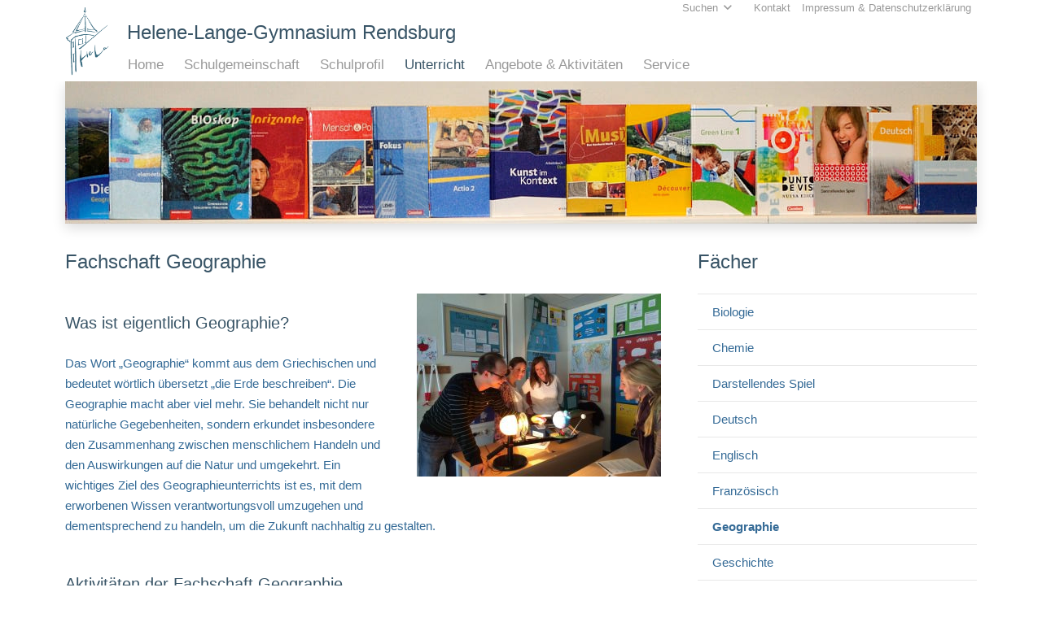

--- FILE ---
content_type: text/html; charset=UTF-8
request_url: https://www.hela-rd.de/unterricht/faecher/geographie/
body_size: 17915
content:
<!DOCTYPE HTML>
<html lang="de">
<head>
<meta charset="UTF-8">
<style>body{--booked_button_color:#56C477;}</style><meta name='robots' content='index, follow, max-image-preview:large, max-snippet:-1, max-video-preview:-1'/>
<title>Geographie - Helene-Lange-Gymnasium Rendsburg</title>
<link rel="canonical" href="https://www.hela-rd.de/unterricht/faecher/geographie/"/>
<meta property="og:locale" content="de_DE"/>
<meta property="og:type" content="article"/>
<meta property="og:title" content="Geographie - Helene-Lange-Gymnasium Rendsburg"/>
<meta property="og:url" content="https://www.hela-rd.de/unterricht/faecher/geographie/"/>
<meta property="og:site_name" content="Helene-Lange-Gymnasium Rendsburg"/>
<meta property="article:modified_time" content="2025-10-05T14:18:48+00:00"/>
<meta property="og:image" content="https://www.hela-rd.de/wp-content/uploads/Geographie_1-300x225.jpg"/>
<meta name="twitter:card" content="summary_large_image"/>
<meta name="twitter:label1" content="Geschätzte Lesezeit"/>
<meta name="twitter:data1" content="4 Minuten"/>
<script type="application/ld+json" class="yoast-schema-graph">{"@context":"https://schema.org","@graph":[{"@type":"WebPage","@id":"https://www.hela-rd.de/unterricht/faecher/geographie/","url":"https://www.hela-rd.de/unterricht/faecher/geographie/","name":"Geographie - Helene-Lange-Gymnasium Rendsburg","isPartOf":{"@id":"https://www.hela-rd.de/#website"},"primaryImageOfPage":{"@id":"https://www.hela-rd.de/unterricht/faecher/geographie/#primaryimage"},"image":{"@id":"https://www.hela-rd.de/unterricht/faecher/geographie/#primaryimage"},"thumbnailUrl":"https://www.hela-rd.de/wp-content/uploads/Geographie_1-300x225.jpg","datePublished":"2018-07-13T14:54:56+00:00","dateModified":"2025-10-05T14:18:48+00:00","breadcrumb":{"@id":"https://www.hela-rd.de/unterricht/faecher/geographie/#breadcrumb"},"inLanguage":"de","potentialAction":[{"@type":"ReadAction","target":["https://www.hela-rd.de/unterricht/faecher/geographie/"]}]},{"@type":"ImageObject","inLanguage":"de","@id":"https://www.hela-rd.de/unterricht/faecher/geographie/#primaryimage","url":"https://www.hela-rd.de/wp-content/uploads/Geographie_1.jpg","contentUrl":"https://www.hela-rd.de/wp-content/uploads/Geographie_1.jpg","width":1632,"height":1224},{"@type":"BreadcrumbList","@id":"https://www.hela-rd.de/unterricht/faecher/geographie/#breadcrumb","itemListElement":[{"@type":"ListItem","position":1,"name":"Startseite","item":"https://www.hela-rd.de/"},{"@type":"ListItem","position":2,"name":"Unterricht","item":"https://www.hela-rd.de/unterricht/"},{"@type":"ListItem","position":3,"name":"Fächer","item":"https://www.hela-rd.de/unterricht/faecher/"},{"@type":"ListItem","position":4,"name":"Geographie"}]},{"@type":"WebSite","@id":"https://www.hela-rd.de/#website","url":"https://www.hela-rd.de/","name":"Helene-Lange-Gymnasium Rendsburg","description":"Informationen über das Helene-Lange-Gymnasium","publisher":{"@id":"https://www.hela-rd.de/#organization"},"potentialAction":[{"@type":"SearchAction","target":{"@type":"EntryPoint","urlTemplate":"https://www.hela-rd.de/?s={search_term_string}"},"query-input":{"@type":"PropertyValueSpecification","valueRequired":true,"valueName":"search_term_string"}}],"inLanguage":"de"},{"@type":"Organization","@id":"https://www.hela-rd.de/#organization","name":"Helene-Lange-Gymnasium Rendsburg","url":"https://www.hela-rd.de/","logo":{"@type":"ImageObject","inLanguage":"de","@id":"https://www.hela-rd.de/#/schema/logo/image/","url":"https://www.hela-rd.de/wp-content/uploads/Home_HeLa-Logo.png","contentUrl":"https://www.hela-rd.de/wp-content/uploads/Home_HeLa-Logo.png","width":185,"height":285,"caption":"Helene-Lange-Gymnasium Rendsburg"},"image":{"@id":"https://www.hela-rd.de/#/schema/logo/image/"}}]}</script>
<link rel='dns-prefetch' href='//use.fontawesome.com'/>
<link rel="alternate" type="application/rss+xml" title="Helene-Lange-Gymnasium Rendsburg &raquo; Feed" href="https://www.hela-rd.de/feed/"/>
<link rel="alternate" type="application/rss+xml" title="Helene-Lange-Gymnasium Rendsburg &raquo; Kommentar-Feed" href="https://www.hela-rd.de/comments/feed/"/>
<link rel="alternate" type="text/calendar" title="Helene-Lange-Gymnasium Rendsburg &raquo; iCal Feed" href="https://www.hela-rd.de/termine/?ical=1"/>
<link rel="alternate" title="oEmbed (JSON)" type="application/json+oembed" href="https://www.hela-rd.de/wp-json/oembed/1.0/embed?url=https%3A%2F%2Fwww.hela-rd.de%2Funterricht%2Ffaecher%2Fgeographie%2F"/>
<link rel="alternate" title="oEmbed (XML)" type="text/xml+oembed" href="https://www.hela-rd.de/wp-json/oembed/1.0/embed?url=https%3A%2F%2Fwww.hela-rd.de%2Funterricht%2Ffaecher%2Fgeographie%2F&#038;format=xml"/>
<link rel="canonical" href="https://www.hela-rd.de/unterricht/faecher/geographie/"/>
<meta name="viewport" content="width=device-width, initial-scale=1">
<meta name="theme-color" content="#f5f5f5">
<meta property="og:title" content="Geographie - Helene-Lange-Gymnasium Rendsburg">
<meta property="og:url" content="https://www.hela-rd.de/unterricht/faecher/geographie">
<meta property="og:locale" content="de_DE">
<meta property="og:site_name" content="Helene-Lange-Gymnasium Rendsburg">
<meta property="og:type" content="website">
<meta property="og:image" content="https://www.hela-rd.de/wp-content/uploads/Banner_Fächer.jpg" itemprop="image">
<style id='wp-img-auto-sizes-contain-inline-css'>img:is([sizes=auto i],[sizes^="auto," i]){contain-intrinsic-size:3000px 1500px}</style>
<link rel="stylesheet" type="text/css" href="//www.hela-rd.de/wp-content/cache/wpfc-minified/dtk8r0fh/3xbqc.css" media="all"/>
<style id='global-styles-inline-css'>:root{--wp--preset--aspect-ratio--square:1;--wp--preset--aspect-ratio--4-3:4/3;--wp--preset--aspect-ratio--3-4:3/4;--wp--preset--aspect-ratio--3-2:3/2;--wp--preset--aspect-ratio--2-3:2/3;--wp--preset--aspect-ratio--16-9:16/9;--wp--preset--aspect-ratio--9-16:9/16;--wp--preset--color--black:#000000;--wp--preset--color--cyan-bluish-gray:#abb8c3;--wp--preset--color--white:#ffffff;--wp--preset--color--pale-pink:#f78da7;--wp--preset--color--vivid-red:#cf2e2e;--wp--preset--color--luminous-vivid-orange:#ff6900;--wp--preset--color--luminous-vivid-amber:#fcb900;--wp--preset--color--light-green-cyan:#7bdcb5;--wp--preset--color--vivid-green-cyan:#00d084;--wp--preset--color--pale-cyan-blue:#8ed1fc;--wp--preset--color--vivid-cyan-blue:#0693e3;--wp--preset--color--vivid-purple:#9b51e0;--wp--preset--gradient--vivid-cyan-blue-to-vivid-purple:linear-gradient(135deg,rgb(6,147,227) 0%,rgb(155,81,224) 100%);--wp--preset--gradient--light-green-cyan-to-vivid-green-cyan:linear-gradient(135deg,rgb(122,220,180) 0%,rgb(0,208,130) 100%);--wp--preset--gradient--luminous-vivid-amber-to-luminous-vivid-orange:linear-gradient(135deg,rgb(252,185,0) 0%,rgb(255,105,0) 100%);--wp--preset--gradient--luminous-vivid-orange-to-vivid-red:linear-gradient(135deg,rgb(255,105,0) 0%,rgb(207,46,46) 100%);--wp--preset--gradient--very-light-gray-to-cyan-bluish-gray:linear-gradient(135deg,rgb(238,238,238) 0%,rgb(169,184,195) 100%);--wp--preset--gradient--cool-to-warm-spectrum:linear-gradient(135deg,rgb(74,234,220) 0%,rgb(151,120,209) 20%,rgb(207,42,186) 40%,rgb(238,44,130) 60%,rgb(251,105,98) 80%,rgb(254,248,76) 100%);--wp--preset--gradient--blush-light-purple:linear-gradient(135deg,rgb(255,206,236) 0%,rgb(152,150,240) 100%);--wp--preset--gradient--blush-bordeaux:linear-gradient(135deg,rgb(254,205,165) 0%,rgb(254,45,45) 50%,rgb(107,0,62) 100%);--wp--preset--gradient--luminous-dusk:linear-gradient(135deg,rgb(255,203,112) 0%,rgb(199,81,192) 50%,rgb(65,88,208) 100%);--wp--preset--gradient--pale-ocean:linear-gradient(135deg,rgb(255,245,203) 0%,rgb(182,227,212) 50%,rgb(51,167,181) 100%);--wp--preset--gradient--electric-grass:linear-gradient(135deg,rgb(202,248,128) 0%,rgb(113,206,126) 100%);--wp--preset--gradient--midnight:linear-gradient(135deg,rgb(2,3,129) 0%,rgb(40,116,252) 100%);--wp--preset--font-size--small:13px;--wp--preset--font-size--medium:20px;--wp--preset--font-size--large:36px;--wp--preset--font-size--x-large:42px;--wp--preset--spacing--20:0.44rem;--wp--preset--spacing--30:0.67rem;--wp--preset--spacing--40:1rem;--wp--preset--spacing--50:1.5rem;--wp--preset--spacing--60:2.25rem;--wp--preset--spacing--70:3.38rem;--wp--preset--spacing--80:5.06rem;--wp--preset--shadow--natural:6px 6px 9px rgba(0, 0, 0, 0.2);--wp--preset--shadow--deep:12px 12px 50px rgba(0, 0, 0, 0.4);--wp--preset--shadow--sharp:6px 6px 0px rgba(0, 0, 0, 0.2);--wp--preset--shadow--outlined:6px 6px 0px -3px rgb(255, 255, 255), 6px 6px rgb(0, 0, 0);--wp--preset--shadow--crisp:6px 6px 0px rgb(0, 0, 0);}:where(.is-layout-flex){gap:0.5em;}:where(.is-layout-grid){gap:0.5em;}body .is-layout-flex{display:flex;}.is-layout-flex{flex-wrap:wrap;align-items:center;}.is-layout-flex > :is(*, div){margin:0;}body .is-layout-grid{display:grid;}.is-layout-grid > :is(*, div){margin:0;}:where(.wp-block-columns.is-layout-flex){gap:2em;}:where(.wp-block-columns.is-layout-grid){gap:2em;}:where(.wp-block-post-template.is-layout-flex){gap:1.25em;}:where(.wp-block-post-template.is-layout-grid){gap:1.25em;}.has-black-color{color:var(--wp--preset--color--black) !important;}.has-cyan-bluish-gray-color{color:var(--wp--preset--color--cyan-bluish-gray) !important;}.has-white-color{color:var(--wp--preset--color--white) !important;}.has-pale-pink-color{color:var(--wp--preset--color--pale-pink) !important;}.has-vivid-red-color{color:var(--wp--preset--color--vivid-red) !important;}.has-luminous-vivid-orange-color{color:var(--wp--preset--color--luminous-vivid-orange) !important;}.has-luminous-vivid-amber-color{color:var(--wp--preset--color--luminous-vivid-amber) !important;}.has-light-green-cyan-color{color:var(--wp--preset--color--light-green-cyan) !important;}.has-vivid-green-cyan-color{color:var(--wp--preset--color--vivid-green-cyan) !important;}.has-pale-cyan-blue-color{color:var(--wp--preset--color--pale-cyan-blue) !important;}.has-vivid-cyan-blue-color{color:var(--wp--preset--color--vivid-cyan-blue) !important;}.has-vivid-purple-color{color:var(--wp--preset--color--vivid-purple) !important;}.has-black-background-color{background-color:var(--wp--preset--color--black) !important;}.has-cyan-bluish-gray-background-color{background-color:var(--wp--preset--color--cyan-bluish-gray) !important;}.has-white-background-color{background-color:var(--wp--preset--color--white) !important;}.has-pale-pink-background-color{background-color:var(--wp--preset--color--pale-pink) !important;}.has-vivid-red-background-color{background-color:var(--wp--preset--color--vivid-red) !important;}.has-luminous-vivid-orange-background-color{background-color:var(--wp--preset--color--luminous-vivid-orange) !important;}.has-luminous-vivid-amber-background-color{background-color:var(--wp--preset--color--luminous-vivid-amber) !important;}.has-light-green-cyan-background-color{background-color:var(--wp--preset--color--light-green-cyan) !important;}.has-vivid-green-cyan-background-color{background-color:var(--wp--preset--color--vivid-green-cyan) !important;}.has-pale-cyan-blue-background-color{background-color:var(--wp--preset--color--pale-cyan-blue) !important;}.has-vivid-cyan-blue-background-color{background-color:var(--wp--preset--color--vivid-cyan-blue) !important;}.has-vivid-purple-background-color{background-color:var(--wp--preset--color--vivid-purple) !important;}.has-black-border-color{border-color:var(--wp--preset--color--black) !important;}.has-cyan-bluish-gray-border-color{border-color:var(--wp--preset--color--cyan-bluish-gray) !important;}.has-white-border-color{border-color:var(--wp--preset--color--white) !important;}.has-pale-pink-border-color{border-color:var(--wp--preset--color--pale-pink) !important;}.has-vivid-red-border-color{border-color:var(--wp--preset--color--vivid-red) !important;}.has-luminous-vivid-orange-border-color{border-color:var(--wp--preset--color--luminous-vivid-orange) !important;}.has-luminous-vivid-amber-border-color{border-color:var(--wp--preset--color--luminous-vivid-amber) !important;}.has-light-green-cyan-border-color{border-color:var(--wp--preset--color--light-green-cyan) !important;}.has-vivid-green-cyan-border-color{border-color:var(--wp--preset--color--vivid-green-cyan) !important;}.has-pale-cyan-blue-border-color{border-color:var(--wp--preset--color--pale-cyan-blue) !important;}.has-vivid-cyan-blue-border-color{border-color:var(--wp--preset--color--vivid-cyan-blue) !important;}.has-vivid-purple-border-color{border-color:var(--wp--preset--color--vivid-purple) !important;}.has-vivid-cyan-blue-to-vivid-purple-gradient-background{background:var(--wp--preset--gradient--vivid-cyan-blue-to-vivid-purple) !important;}.has-light-green-cyan-to-vivid-green-cyan-gradient-background{background:var(--wp--preset--gradient--light-green-cyan-to-vivid-green-cyan) !important;}.has-luminous-vivid-amber-to-luminous-vivid-orange-gradient-background{background:var(--wp--preset--gradient--luminous-vivid-amber-to-luminous-vivid-orange) !important;}.has-luminous-vivid-orange-to-vivid-red-gradient-background{background:var(--wp--preset--gradient--luminous-vivid-orange-to-vivid-red) !important;}.has-very-light-gray-to-cyan-bluish-gray-gradient-background{background:var(--wp--preset--gradient--very-light-gray-to-cyan-bluish-gray) !important;}.has-cool-to-warm-spectrum-gradient-background{background:var(--wp--preset--gradient--cool-to-warm-spectrum) !important;}.has-blush-light-purple-gradient-background{background:var(--wp--preset--gradient--blush-light-purple) !important;}.has-blush-bordeaux-gradient-background{background:var(--wp--preset--gradient--blush-bordeaux) !important;}.has-luminous-dusk-gradient-background{background:var(--wp--preset--gradient--luminous-dusk) !important;}.has-pale-ocean-gradient-background{background:var(--wp--preset--gradient--pale-ocean) !important;}.has-electric-grass-gradient-background{background:var(--wp--preset--gradient--electric-grass) !important;}.has-midnight-gradient-background{background:var(--wp--preset--gradient--midnight) !important;}.has-small-font-size{font-size:var(--wp--preset--font-size--small) !important;}.has-medium-font-size{font-size:var(--wp--preset--font-size--medium) !important;}.has-large-font-size{font-size:var(--wp--preset--font-size--large) !important;}.has-x-large-font-size{font-size:var(--wp--preset--font-size--x-large) !important;}</style>
<style id='classic-theme-styles-inline-css'>.wp-block-button__link{color:#fff;background-color:#32373c;border-radius:9999px;box-shadow:none;text-decoration:none;padding:calc(.667em + 2px) calc(1.333em + 2px);font-size:1.125em}.wp-block-file__button{background:#32373c;color:#fff;text-decoration:none}</style>
<link rel="stylesheet" type="text/css" href="//www.hela-rd.de/wp-content/cache/wpfc-minified/dj4m0sjk/6dzoc.css" media="all"/>
<style id='booked-css-inline-css'>#ui-datepicker-div.booked_custom_date_picker table.ui-datepicker-calendar tbody td a.ui-state-active,#ui-datepicker-div.booked_custom_date_picker table.ui-datepicker-calendar tbody td a.ui-state-active:hover,body #booked-profile-page input[type=submit].button-primary:hover,body .booked-list-view button.button:hover, body .booked-list-view input[type=submit].button-primary:hover,body div.booked-calendar input[type=submit].button-primary:hover,body .booked-modal input[type=submit].button-primary:hover,body div.booked-calendar .bc-head,body div.booked-calendar .bc-head .bc-col,body div.booked-calendar .booked-appt-list .timeslot .timeslot-people button:hover,body #booked-profile-page .booked-profile-header,body #booked-profile-page .booked-tabs li.active a,body #booked-profile-page .booked-tabs li.active a:hover,body #booked-profile-page .appt-block .google-cal-button > a:hover,#ui-datepicker-div.booked_custom_date_picker .ui-datepicker-header{background:#2371B1 !important;}body #booked-profile-page input[type=submit].button-primary:hover,body div.booked-calendar input[type=submit].button-primary:hover,body .booked-list-view button.button:hover, body .booked-list-view input[type=submit].button-primary:hover,body .booked-modal input[type=submit].button-primary:hover,body div.booked-calendar .bc-head .bc-col,body div.booked-calendar .booked-appt-list .timeslot .timeslot-people button:hover,body #booked-profile-page .booked-profile-header,body #booked-profile-page .appt-block .google-cal-button > a:hover{border-color:#2371B1 !important;}body div.booked-calendar .bc-row.days,body div.booked-calendar .bc-row.days .bc-col,body .booked-calendarSwitcher.calendar,body #booked-profile-page .booked-tabs,#ui-datepicker-div.booked_custom_date_picker table.ui-datepicker-calendar thead,#ui-datepicker-div.booked_custom_date_picker table.ui-datepicker-calendar thead th{background:#014163 !important;}body div.booked-calendar .bc-row.days .bc-col,body #booked-profile-page .booked-tabs{border-color:#014163 !important;}#ui-datepicker-div.booked_custom_date_picker table.ui-datepicker-calendar tbody td.ui-datepicker-today a,#ui-datepicker-div.booked_custom_date_picker table.ui-datepicker-calendar tbody td.ui-datepicker-today a:hover,body #booked-profile-page input[type=submit].button-primary,body div.booked-calendar input[type=submit].button-primary,body .booked-list-view button.button, body .booked-list-view input[type=submit].button-primary,body .booked-list-view button.button, body .booked-list-view input[type=submit].button-primary,body .booked-modal input[type=submit].button-primary,body div.booked-calendar .booked-appt-list .timeslot .timeslot-people button,body #booked-profile-page .booked-profile-appt-list .appt-block.approved .status-block,body #booked-profile-page .appt-block .google-cal-button > a,body .booked-modal p.booked-title-bar,body div.booked-calendar .bc-col:hover .date span,body .booked-list-view a.booked_list_date_picker_trigger.booked-dp-active,body .booked-list-view a.booked_list_date_picker_trigger.booked-dp-active:hover,.booked-ms-modal .booked-book-appt,body #booked-profile-page .booked-tabs li a .counter{background:#56C477;}body #booked-profile-page input[type=submit].button-primary,body div.booked-calendar input[type=submit].button-primary,body .booked-list-view button.button, body .booked-list-view input[type=submit].button-primary,body .booked-list-view button.button, body .booked-list-view input[type=submit].button-primary,body .booked-modal input[type=submit].button-primary,body #booked-profile-page .appt-block .google-cal-button > a,body div.booked-calendar .booked-appt-list .timeslot .timeslot-people button,body .booked-list-view a.booked_list_date_picker_trigger.booked-dp-active,body .booked-list-view a.booked_list_date_picker_trigger.booked-dp-active:hover{border-color:#56C477;}body .booked-modal .bm-window p i.fa,body .booked-modal .bm-window a,body .booked-appt-list .booked-public-appointment-title,body .booked-modal .bm-window p.appointment-title,.booked-ms-modal.visible:hover .booked-book-appt{color:#56C477;}.booked-appt-list .timeslot.has-title .booked-public-appointment-title{color:inherit;}</style>
<link rel='stylesheet' id='font-awesome-official-css' href='https://use.fontawesome.com/releases/v6.2.1/css/all.css' media='all' integrity="sha384-twcuYPV86B3vvpwNhWJuaLdUSLF9+ttgM2A6M870UYXrOsxKfER2MKox5cirApyA" crossorigin="anonymous"/>
<link rel="stylesheet" type="text/css" href="//www.hela-rd.de/wp-content/cache/wpfc-minified/7w1wg0ja/3xbqc.css" media="all"/>
<link rel='stylesheet' id='font-awesome-official-v4shim-css' href='https://use.fontawesome.com/releases/v6.2.1/css/v4-shims.css' media='all' integrity="sha384-RreHPODFsMyzCpG+dKnwxOSjmjkuPWWdYP8sLpBRoSd8qPNJwaxKGUdxhQOKwUc7" crossorigin="anonymous"/>
<link rel="https://api.w.org/" href="https://www.hela-rd.de/wp-json/"/><link rel="alternate" title="JSON" type="application/json" href="https://www.hela-rd.de/wp-json/wp/v2/pages/162"/><link rel="EditURI" type="application/rsd+xml" title="RSD" href="https://www.hela-rd.de/xmlrpc.php?rsd"/>
<meta name="generator" content="WordPress 6.9"/>
<link rel='shortlink' href='https://www.hela-rd.de/?p=162'/>
<meta name="tec-api-version" content="v1"><meta name="tec-api-origin" content="https://www.hela-rd.de"><link rel="alternate" href="https://www.hela-rd.de/wp-json/tribe/events/v1/"/>		
<meta name="generator" content="Powered by WPBakery Page Builder - drag and drop page builder for WordPress."/>
<link rel="icon" href="https://www.hela-rd.de/wp-content/uploads/uncategorized-Website-Icon-150x150.png" sizes="32x32"/>
<link rel="icon" href="https://www.hela-rd.de/wp-content/uploads/uncategorized-Website-Icon.png" sizes="192x192"/>
<link rel="apple-touch-icon" href="https://www.hela-rd.de/wp-content/uploads/uncategorized-Website-Icon.png"/>
<meta name="msapplication-TileImage" content="https://www.hela-rd.de/wp-content/uploads/uncategorized-Website-Icon.png"/>
<noscript><style>.wpb_animate_when_almost_visible{opacity:1;}</style></noscript>		<style id="us-icon-fonts">@font-face{font-display:swap;font-style:normal;font-family:"fontawesome";font-weight:900;src:url("https://www.hela-rd.de/wp-content/themes/Impreza/fonts/fa-solid-900.woff2?ver=8.42") format("woff2")}.fas{font-family:"fontawesome";font-weight:900}@font-face{font-display:swap;font-style:normal;font-family:"fontawesome";font-weight:400;src:url("https://www.hela-rd.de/wp-content/themes/Impreza/fonts/fa-regular-400.woff2?ver=8.42") format("woff2")}.far{font-family:"fontawesome";font-weight:400}@font-face{font-display:swap;font-style:normal;font-family:"fontawesome";font-weight:300;src:url("https://www.hela-rd.de/wp-content/themes/Impreza/fonts/fa-light-300.woff2?ver=8.42") format("woff2")}.fal{font-family:"fontawesome";font-weight:300}@font-face{font-display:swap;font-style:normal;font-family:"Font Awesome 5 Duotone";font-weight:900;src:url("https://www.hela-rd.de/wp-content/themes/Impreza/fonts/fa-duotone-900.woff2?ver=8.42") format("woff2")}.fad{font-family:"Font Awesome 5 Duotone";font-weight:900}.fad{position:relative}.fad:before{position:absolute}.fad:after{opacity:0.4}@font-face{font-display:swap;font-style:normal;font-family:"Font Awesome 5 Brands";font-weight:400;src:url("https://www.hela-rd.de/wp-content/themes/Impreza/fonts/fa-brands-400.woff2?ver=8.42") format("woff2")}.fab{font-family:"Font Awesome 5 Brands";font-weight:400}@font-face{font-display:block;font-style:normal;font-family:"Material Icons";font-weight:400;src:url("https://www.hela-rd.de/wp-content/themes/Impreza/fonts/material-icons.woff2?ver=8.42") format("woff2")}.material-icons{font-family:"Material Icons";font-weight:400}</style>
<style id="us-current-header-css">.l-subheader.at_top,.l-subheader.at_top .w-dropdown-list,.l-subheader.at_top .type_mobile .w-nav-list.level_1{background:var(--color-header-top-bg);color:var(--color-header-top-text)}.no-touch .l-subheader.at_top a:hover,.no-touch .l-header.bg_transparent .l-subheader.at_top .w-dropdown.opened a:hover{color:var(--color-header-top-text-hover)}.l-header.bg_transparent:not(.sticky) .l-subheader.at_top{background:var(--color-header-top-transparent-bg);color:var(--color-header-top-transparent-text)}.no-touch .l-header.bg_transparent:not(.sticky) .at_top .w-cart-link:hover,.no-touch .l-header.bg_transparent:not(.sticky) .at_top .w-text a:hover,.no-touch .l-header.bg_transparent:not(.sticky) .at_top .w-html a:hover,.no-touch .l-header.bg_transparent:not(.sticky) .at_top .w-nav>a:hover,.no-touch .l-header.bg_transparent:not(.sticky) .at_top .w-menu a:hover,.no-touch .l-header.bg_transparent:not(.sticky) .at_top .w-search>a:hover,.no-touch .l-header.bg_transparent:not(.sticky) .at_top .w-socials.shape_none.color_text a:hover,.no-touch .l-header.bg_transparent:not(.sticky) .at_top .w-socials.shape_none.color_link a:hover,.no-touch .l-header.bg_transparent:not(.sticky) .at_top .w-dropdown a:hover,.no-touch .l-header.bg_transparent:not(.sticky) .at_top .type_desktop .menu-item.level_1.opened>a,.no-touch .l-header.bg_transparent:not(.sticky) .at_top .type_desktop .menu-item.level_1:hover>a{color:var(--color-header-transparent-text-hover)}.l-subheader.at_middle,.l-subheader.at_middle .w-dropdown-list,.l-subheader.at_middle .type_mobile .w-nav-list.level_1{background:var(--color-header-middle-bg);color:var(--color-header-middle-text)}.no-touch .l-subheader.at_middle a:hover,.no-touch .l-header.bg_transparent .l-subheader.at_middle .w-dropdown.opened a:hover{color:var(--color-header-middle-text-hover)}.l-header.bg_transparent:not(.sticky) .l-subheader.at_middle{background:var(--color-header-transparent-bg);color:var(--color-header-transparent-text)}.no-touch .l-header.bg_transparent:not(.sticky) .at_middle .w-cart-link:hover,.no-touch .l-header.bg_transparent:not(.sticky) .at_middle .w-text a:hover,.no-touch .l-header.bg_transparent:not(.sticky) .at_middle .w-html a:hover,.no-touch .l-header.bg_transparent:not(.sticky) .at_middle .w-nav>a:hover,.no-touch .l-header.bg_transparent:not(.sticky) .at_middle .w-menu a:hover,.no-touch .l-header.bg_transparent:not(.sticky) .at_middle .w-search>a:hover,.no-touch .l-header.bg_transparent:not(.sticky) .at_middle .w-socials.shape_none.color_text a:hover,.no-touch .l-header.bg_transparent:not(.sticky) .at_middle .w-socials.shape_none.color_link a:hover,.no-touch .l-header.bg_transparent:not(.sticky) .at_middle .w-dropdown a:hover,.no-touch .l-header.bg_transparent:not(.sticky) .at_middle .type_desktop .menu-item.level_1.opened>a,.no-touch .l-header.bg_transparent:not(.sticky) .at_middle .type_desktop .menu-item.level_1:hover>a{color:var(--color-header-transparent-text-hover)}.l-subheader.at_bottom,.l-subheader.at_bottom .w-dropdown-list,.l-subheader.at_bottom .type_mobile .w-nav-list.level_1{background:var(--color-header-middle-bg);color:#999999}.no-touch .l-subheader.at_bottom a:hover,.no-touch .l-header.bg_transparent .l-subheader.at_bottom .w-dropdown.opened a:hover{color:#346a96}.l-header.bg_transparent:not(.sticky) .l-subheader.at_bottom{background:var(--color-header-transparent-bg);color:var(--color-header-transparent-text)}.no-touch .l-header.bg_transparent:not(.sticky) .at_bottom .w-cart-link:hover,.no-touch .l-header.bg_transparent:not(.sticky) .at_bottom .w-text a:hover,.no-touch .l-header.bg_transparent:not(.sticky) .at_bottom .w-html a:hover,.no-touch .l-header.bg_transparent:not(.sticky) .at_bottom .w-nav>a:hover,.no-touch .l-header.bg_transparent:not(.sticky) .at_bottom .w-menu a:hover,.no-touch .l-header.bg_transparent:not(.sticky) .at_bottom .w-search>a:hover,.no-touch .l-header.bg_transparent:not(.sticky) .at_bottom .w-socials.shape_none.color_text a:hover,.no-touch .l-header.bg_transparent:not(.sticky) .at_bottom .w-socials.shape_none.color_link a:hover,.no-touch .l-header.bg_transparent:not(.sticky) .at_bottom .w-dropdown a:hover,.no-touch .l-header.bg_transparent:not(.sticky) .at_bottom .type_desktop .menu-item.level_1.opened>a,.no-touch .l-header.bg_transparent:not(.sticky) .at_bottom .type_desktop .menu-item.level_1:hover>a{color:var(--color-header-transparent-text-hover)}.header_ver .l-header{background:var(--color-header-middle-bg);color:var(--color-header-middle-text)}@media(min-width:807px){.hidden_for_default{display:none!important}.l-header{position:relative;z-index:111}.l-subheader{margin:0 auto}.l-subheader.width_full{padding-left:1.5rem;padding-right:1.5rem}.l-subheader-h{display:flex;align-items:center;position:relative;margin:0 auto;max-width:var(--site-content-width,1200px);height:inherit}.w-header-show{display:none}.l-header.pos_fixed{position:fixed;left:var(--site-outline-width,0);right:var(--site-outline-width,0)}.l-header.pos_fixed:not(.notransition) .l-subheader{transition-property:transform,background,box-shadow,line-height,height,visibility;transition-duration:.3s;transition-timing-function:cubic-bezier(.78,.13,.15,.86)}.headerinpos_bottom.sticky_first_section .l-header.pos_fixed{position:fixed!important}.header_hor .l-header.sticky_auto_hide{transition:margin .3s cubic-bezier(.78,.13,.15,.86) .1s}.header_hor .l-header.sticky_auto_hide.down{margin-top:calc(-1.1 * var(--header-sticky-height,0px) )}.l-header.bg_transparent:not(.sticky) .l-subheader{box-shadow:none!important;background:none}.l-header.bg_transparent~.l-main .l-section.width_full.height_auto:first-of-type>.l-section-h{padding-top:0!important;padding-bottom:0!important}.l-header.pos_static.bg_transparent{position:absolute;left:var(--site-outline-width,0);right:var(--site-outline-width,0)}.l-subheader.width_full .l-subheader-h{max-width:none!important}.l-header.shadow_thin .l-subheader.at_middle,.l-header.shadow_thin .l-subheader.at_bottom{box-shadow:0 1px 0 rgba(0,0,0,0.08)}.l-header.shadow_wide .l-subheader.at_middle,.l-header.shadow_wide .l-subheader.at_bottom{box-shadow:0 3px 5px -1px rgba(0,0,0,0.1),0 2px 1px -1px rgba(0,0,0,0.05)}.header_hor .l-subheader-cell>.w-cart{margin-left:0;margin-right:0}:root{--header-height:100px;--header-sticky-height:100px}.l-header:before{content:'100'}.l-header.sticky:before{content:'100'}.l-subheader.at_top{line-height:20px;height:20px;overflow:visible;visibility:visible}.l-header.sticky .l-subheader.at_top{line-height:20px;height:20px;overflow:visible;visibility:visible}.l-subheader.at_middle{line-height:40px;height:40px;overflow:visible;visibility:visible}.l-header.sticky .l-subheader.at_middle{line-height:40px;height:40px;overflow:visible;visibility:visible}.l-subheader.at_bottom{line-height:40px;height:40px;overflow:visible;visibility:visible}.l-header.sticky .l-subheader.at_bottom{line-height:40px;height:40px;overflow:visible;visibility:visible}.headerinpos_above .l-header.pos_fixed{overflow:hidden;transition:transform 0.3s;transform:translate3d(0,-100%,0)}.headerinpos_above .l-header.pos_fixed.sticky{overflow:visible;transform:none}.headerinpos_above .l-header.pos_fixed~.l-section>.l-section-h,.headerinpos_above .l-header.pos_fixed~.l-main .l-section:first-of-type>.l-section-h{padding-top:0!important}.headerinpos_below .l-header.pos_fixed:not(.sticky){position:absolute;top:100%}.headerinpos_below .l-header.pos_fixed~.l-main>.l-section:first-of-type>.l-section-h{padding-top:0!important}.headerinpos_below .l-header.pos_fixed~.l-main .l-section.full_height:nth-of-type(2){min-height:100vh}.headerinpos_below .l-header.pos_fixed~.l-main>.l-section:nth-of-type(2)>.l-section-h{padding-top:var(--header-height)}.headerinpos_bottom .l-header.pos_fixed:not(.sticky){position:absolute;top:100vh}.headerinpos_bottom .l-header.pos_fixed~.l-main>.l-section:first-of-type>.l-section-h{padding-top:0!important}.headerinpos_bottom .l-header.pos_fixed~.l-main>.l-section:first-of-type>.l-section-h{padding-bottom:var(--header-height)}.headerinpos_bottom .l-header.pos_fixed.bg_transparent~.l-main .l-section.valign_center:not(.height_auto):first-of-type>.l-section-h{top:calc( var(--header-height) / 2 )}.headerinpos_bottom .l-header.pos_fixed:not(.sticky) .w-cart.layout_dropdown .w-cart-content,.headerinpos_bottom .l-header.pos_fixed:not(.sticky) .w-nav.type_desktop .w-nav-list.level_2{bottom:100%;transform-origin:0 100%}.headerinpos_bottom .l-header.pos_fixed:not(.sticky) .w-nav.type_mobile.m_layout_dropdown .w-nav-list.level_1{top:auto;bottom:100%;box-shadow:var(--box-shadow-up)}.headerinpos_bottom .l-header.pos_fixed:not(.sticky) .w-nav.type_desktop .w-nav-list.level_3,.headerinpos_bottom .l-header.pos_fixed:not(.sticky) .w-nav.type_desktop .w-nav-list.level_4{top:auto;bottom:0;transform-origin:0 100%}.headerinpos_bottom .l-header.pos_fixed:not(.sticky) .w-dropdown-list{top:auto;bottom:-0.4em;padding-top:0.4em;padding-bottom:2.4em}.admin-bar .l-header.pos_static.bg_solid~.l-main .l-section.full_height:first-of-type{min-height:calc( 100vh - var(--header-height) - 32px )}.admin-bar .l-header.pos_fixed:not(.sticky_auto_hide)~.l-main .l-section.full_height:not(:first-of-type){min-height:calc( 100vh - var(--header-sticky-height) - 32px )}.admin-bar.headerinpos_below .l-header.pos_fixed~.l-main .l-section.full_height:nth-of-type(2){min-height:calc(100vh - 32px)}}@media(min-width:1025px) and (max-width:806px){.hidden_for_laptops{display:none!important}.l-header{position:relative;z-index:111}.l-subheader{margin:0 auto}.l-subheader.width_full{padding-left:1.5rem;padding-right:1.5rem}.l-subheader-h{display:flex;align-items:center;position:relative;margin:0 auto;max-width:var(--site-content-width,1200px);height:inherit}.w-header-show{display:none}.l-header.pos_fixed{position:fixed;left:var(--site-outline-width,0);right:var(--site-outline-width,0)}.l-header.pos_fixed:not(.notransition) .l-subheader{transition-property:transform,background,box-shadow,line-height,height,visibility;transition-duration:.3s;transition-timing-function:cubic-bezier(.78,.13,.15,.86)}.headerinpos_bottom.sticky_first_section .l-header.pos_fixed{position:fixed!important}.header_hor .l-header.sticky_auto_hide{transition:margin .3s cubic-bezier(.78,.13,.15,.86) .1s}.header_hor .l-header.sticky_auto_hide.down{margin-top:calc(-1.1 * var(--header-sticky-height,0px) )}.l-header.bg_transparent:not(.sticky) .l-subheader{box-shadow:none!important;background:none}.l-header.bg_transparent~.l-main .l-section.width_full.height_auto:first-of-type>.l-section-h{padding-top:0!important;padding-bottom:0!important}.l-header.pos_static.bg_transparent{position:absolute;left:var(--site-outline-width,0);right:var(--site-outline-width,0)}.l-subheader.width_full .l-subheader-h{max-width:none!important}.l-header.shadow_thin .l-subheader.at_middle,.l-header.shadow_thin .l-subheader.at_bottom{box-shadow:0 1px 0 rgba(0,0,0,0.08)}.l-header.shadow_wide .l-subheader.at_middle,.l-header.shadow_wide .l-subheader.at_bottom{box-shadow:0 3px 5px -1px rgba(0,0,0,0.1),0 2px 1px -1px rgba(0,0,0,0.05)}.header_hor .l-subheader-cell>.w-cart{margin-left:0;margin-right:0}:root{--header-height:100px;--header-sticky-height:100px}.l-header:before{content:'100'}.l-header.sticky:before{content:'100'}.l-subheader.at_top{line-height:20px;height:20px;overflow:visible;visibility:visible}.l-header.sticky .l-subheader.at_top{line-height:20px;height:20px;overflow:visible;visibility:visible}.l-subheader.at_middle{line-height:40px;height:40px;overflow:visible;visibility:visible}.l-header.sticky .l-subheader.at_middle{line-height:40px;height:40px;overflow:visible;visibility:visible}.l-subheader.at_bottom{line-height:40px;height:40px;overflow:visible;visibility:visible}.l-header.sticky .l-subheader.at_bottom{line-height:40px;height:40px;overflow:visible;visibility:visible}.headerinpos_above .l-header.pos_fixed{overflow:hidden;transition:transform 0.3s;transform:translate3d(0,-100%,0)}.headerinpos_above .l-header.pos_fixed.sticky{overflow:visible;transform:none}.headerinpos_above .l-header.pos_fixed~.l-section>.l-section-h,.headerinpos_above .l-header.pos_fixed~.l-main .l-section:first-of-type>.l-section-h{padding-top:0!important}.headerinpos_below .l-header.pos_fixed:not(.sticky){position:absolute;top:100%}.headerinpos_below .l-header.pos_fixed~.l-main>.l-section:first-of-type>.l-section-h{padding-top:0!important}.headerinpos_below .l-header.pos_fixed~.l-main .l-section.full_height:nth-of-type(2){min-height:100vh}.headerinpos_below .l-header.pos_fixed~.l-main>.l-section:nth-of-type(2)>.l-section-h{padding-top:var(--header-height)}.headerinpos_bottom .l-header.pos_fixed:not(.sticky){position:absolute;top:100vh}.headerinpos_bottom .l-header.pos_fixed~.l-main>.l-section:first-of-type>.l-section-h{padding-top:0!important}.headerinpos_bottom .l-header.pos_fixed~.l-main>.l-section:first-of-type>.l-section-h{padding-bottom:var(--header-height)}.headerinpos_bottom .l-header.pos_fixed.bg_transparent~.l-main .l-section.valign_center:not(.height_auto):first-of-type>.l-section-h{top:calc( var(--header-height) / 2 )}.headerinpos_bottom .l-header.pos_fixed:not(.sticky) .w-cart.layout_dropdown .w-cart-content,.headerinpos_bottom .l-header.pos_fixed:not(.sticky) .w-nav.type_desktop .w-nav-list.level_2{bottom:100%;transform-origin:0 100%}.headerinpos_bottom .l-header.pos_fixed:not(.sticky) .w-nav.type_mobile.m_layout_dropdown .w-nav-list.level_1{top:auto;bottom:100%;box-shadow:var(--box-shadow-up)}.headerinpos_bottom .l-header.pos_fixed:not(.sticky) .w-nav.type_desktop .w-nav-list.level_3,.headerinpos_bottom .l-header.pos_fixed:not(.sticky) .w-nav.type_desktop .w-nav-list.level_4{top:auto;bottom:0;transform-origin:0 100%}.headerinpos_bottom .l-header.pos_fixed:not(.sticky) .w-dropdown-list{top:auto;bottom:-0.4em;padding-top:0.4em;padding-bottom:2.4em}.admin-bar .l-header.pos_static.bg_solid~.l-main .l-section.full_height:first-of-type{min-height:calc( 100vh - var(--header-height) - 32px )}.admin-bar .l-header.pos_fixed:not(.sticky_auto_hide)~.l-main .l-section.full_height:not(:first-of-type){min-height:calc( 100vh - var(--header-sticky-height) - 32px )}.admin-bar.headerinpos_below .l-header.pos_fixed~.l-main .l-section.full_height:nth-of-type(2){min-height:calc(100vh - 32px)}}@media(min-width:601px) and (max-width:1024px){.hidden_for_tablets{display:none!important}.l-header{position:relative;z-index:111}.l-subheader{margin:0 auto}.l-subheader.width_full{padding-left:1.5rem;padding-right:1.5rem}.l-subheader-h{display:flex;align-items:center;position:relative;margin:0 auto;max-width:var(--site-content-width,1200px);height:inherit}.w-header-show{display:none}.l-header.pos_fixed{position:fixed;left:var(--site-outline-width,0);right:var(--site-outline-width,0)}.l-header.pos_fixed:not(.notransition) .l-subheader{transition-property:transform,background,box-shadow,line-height,height,visibility;transition-duration:.3s;transition-timing-function:cubic-bezier(.78,.13,.15,.86)}.headerinpos_bottom.sticky_first_section .l-header.pos_fixed{position:fixed!important}.header_hor .l-header.sticky_auto_hide{transition:margin .3s cubic-bezier(.78,.13,.15,.86) .1s}.header_hor .l-header.sticky_auto_hide.down{margin-top:calc(-1.1 * var(--header-sticky-height,0px) )}.l-header.bg_transparent:not(.sticky) .l-subheader{box-shadow:none!important;background:none}.l-header.bg_transparent~.l-main .l-section.width_full.height_auto:first-of-type>.l-section-h{padding-top:0!important;padding-bottom:0!important}.l-header.pos_static.bg_transparent{position:absolute;left:var(--site-outline-width,0);right:var(--site-outline-width,0)}.l-subheader.width_full .l-subheader-h{max-width:none!important}.l-header.shadow_thin .l-subheader.at_middle,.l-header.shadow_thin .l-subheader.at_bottom{box-shadow:0 1px 0 rgba(0,0,0,0.08)}.l-header.shadow_wide .l-subheader.at_middle,.l-header.shadow_wide .l-subheader.at_bottom{box-shadow:0 3px 5px -1px rgba(0,0,0,0.1),0 2px 1px -1px rgba(0,0,0,0.05)}.header_hor .l-subheader-cell>.w-cart{margin-left:0;margin-right:0}:root{--header-height:100px;--header-sticky-height:100px}.l-header:before{content:'100'}.l-header.sticky:before{content:'100'}.l-subheader.at_top{line-height:20px;height:20px;overflow:visible;visibility:visible}.l-header.sticky .l-subheader.at_top{line-height:20px;height:20px;overflow:visible;visibility:visible}.l-subheader.at_middle{line-height:40px;height:40px;overflow:visible;visibility:visible}.l-header.sticky .l-subheader.at_middle{line-height:40px;height:40px;overflow:visible;visibility:visible}.l-subheader.at_bottom{line-height:40px;height:40px;overflow:visible;visibility:visible}.l-header.sticky .l-subheader.at_bottom{line-height:40px;height:40px;overflow:visible;visibility:visible}}@media(max-width:600px){.hidden_for_mobiles{display:none!important}.l-header{position:relative;z-index:111}.l-subheader{margin:0 auto}.l-subheader.width_full{padding-left:1.5rem;padding-right:1.5rem}.l-subheader-h{display:flex;align-items:center;position:relative;margin:0 auto;max-width:var(--site-content-width,1200px);height:inherit}.w-header-show{display:none}.l-header.pos_fixed{position:fixed;left:var(--site-outline-width,0);right:var(--site-outline-width,0)}.l-header.pos_fixed:not(.notransition) .l-subheader{transition-property:transform,background,box-shadow,line-height,height,visibility;transition-duration:.3s;transition-timing-function:cubic-bezier(.78,.13,.15,.86)}.headerinpos_bottom.sticky_first_section .l-header.pos_fixed{position:fixed!important}.header_hor .l-header.sticky_auto_hide{transition:margin .3s cubic-bezier(.78,.13,.15,.86) .1s}.header_hor .l-header.sticky_auto_hide.down{margin-top:calc(-1.1 * var(--header-sticky-height,0px) )}.l-header.bg_transparent:not(.sticky) .l-subheader{box-shadow:none!important;background:none}.l-header.bg_transparent~.l-main .l-section.width_full.height_auto:first-of-type>.l-section-h{padding-top:0!important;padding-bottom:0!important}.l-header.pos_static.bg_transparent{position:absolute;left:var(--site-outline-width,0);right:var(--site-outline-width,0)}.l-subheader.width_full .l-subheader-h{max-width:none!important}.l-header.shadow_thin .l-subheader.at_middle,.l-header.shadow_thin .l-subheader.at_bottom{box-shadow:0 1px 0 rgba(0,0,0,0.08)}.l-header.shadow_wide .l-subheader.at_middle,.l-header.shadow_wide .l-subheader.at_bottom{box-shadow:0 3px 5px -1px rgba(0,0,0,0.1),0 2px 1px -1px rgba(0,0,0,0.05)}.header_hor .l-subheader-cell>.w-cart{margin-left:0;margin-right:0}:root{--header-height:75px;--header-sticky-height:75px}.l-header:before{content:'75'}.l-header.sticky:before{content:'75'}.l-subheader.at_top{line-height:20px;height:20px;overflow:visible;visibility:visible}.l-header.sticky .l-subheader.at_top{line-height:20px;height:20px;overflow:visible;visibility:visible}.l-subheader.at_middle{line-height:30px;height:30px;overflow:visible;visibility:visible}.l-header.sticky .l-subheader.at_middle{line-height:30px;height:30px;overflow:visible;visibility:visible}.l-subheader.at_bottom{line-height:25px;height:25px;overflow:visible;visibility:visible}.l-header.sticky .l-subheader.at_bottom{line-height:25px;height:25px;overflow:visible;visibility:visible}}@media(min-width:807px){.ush_image_1{height:35px!important}.l-header.sticky .ush_image_1{height:85px!important}}@media(min-width:1025px) and (max-width:806px){.ush_image_1{height:30px!important}.l-header.sticky .ush_image_1{height:30px!important}}@media(min-width:601px) and (max-width:1024px){.ush_image_1{height:30px!important}.l-header.sticky .ush_image_1{height:85px!important}}@media(max-width:600px){.ush_image_1{height:20px!important}.l-header.sticky .ush_image_1{height:55px!important}}.header_hor .ush_menu_1.type_desktop .menu-item.level_1>a:not(.w-btn){padding-left:12.5px;padding-right:12.5px}.header_hor .ush_menu_1.type_desktop .menu-item.level_1>a.w-btn{margin-left:12.5px;margin-right:12.5px}.header_hor .ush_menu_1.type_desktop.align-edges>.w-nav-list.level_1{margin-left:-12.5px;margin-right:-12.5px}.header_ver .ush_menu_1.type_desktop .menu-item.level_1>a:not(.w-btn){padding-top:12.5px;padding-bottom:12.5px}.header_ver .ush_menu_1.type_desktop .menu-item.level_1>a.w-btn{margin-top:12.5px;margin-bottom:12.5px}.ush_menu_1.type_desktop .menu-item:not(.level_1){font-size:16px}.ush_menu_1.type_desktop{position:relative}.ush_menu_1.type_mobile .w-nav-anchor.level_1,.ush_menu_1.type_mobile .w-nav-anchor.level_1 + .w-nav-arrow{font-size:15px}.ush_menu_1.type_mobile .w-nav-anchor:not(.level_1),.ush_menu_1.type_mobile .w-nav-anchor:not(.level_1) + .w-nav-arrow{font-size:14px}@media(min-width:807px){.ush_menu_1 .w-nav-icon{--icon-size:20px;--icon-size-int:20}}@media(min-width:1025px) and (max-width:806px){.ush_menu_1 .w-nav-icon{--icon-size:32px;--icon-size-int:32}}@media(min-width:601px) and (max-width:1024px){.ush_menu_1 .w-nav-icon{--icon-size:20px;--icon-size-int:20}}@media(max-width:600px){.ush_menu_1 .w-nav-icon{--icon-size:20px;--icon-size-int:20}}@media screen and (max-width:804px){.w-nav.ush_menu_1>.w-nav-list.level_1{display:none}.ush_menu_1 .w-nav-control{display:flex}}.no-touch .ush_menu_1 .w-nav-item.level_1.opened>a:not(.w-btn),.no-touch .ush_menu_1 .w-nav-item.level_1:hover>a:not(.w-btn){background:#ffffff;color:#346a96}.ush_menu_1 .w-nav-item.level_1.current-menu-item>a:not(.w-btn),.ush_menu_1 .w-nav-item.level_1.current-menu-ancestor>a:not(.w-btn),.ush_menu_1 .w-nav-item.level_1.current-page-ancestor>a:not(.w-btn){background:#ffffff;color:#385466}.l-header.bg_transparent:not(.sticky) .ush_menu_1.type_desktop .w-nav-item.level_1.current-menu-item>a:not(.w-btn),.l-header.bg_transparent:not(.sticky) .ush_menu_1.type_desktop .w-nav-item.level_1.current-menu-ancestor>a:not(.w-btn),.l-header.bg_transparent:not(.sticky) .ush_menu_1.type_desktop .w-nav-item.level_1.current-page-ancestor>a:not(.w-btn){background:transparent;color:#ffffff}.ush_menu_1 .w-nav-list:not(.level_1){background:#ffffff;color:#999999}.no-touch .ush_menu_1 .w-nav-item:not(.level_1)>a:focus,.no-touch .ush_menu_1 .w-nav-item:not(.level_1):hover>a{background:#999999;color:#ffffff}.ush_menu_1 .w-nav-item:not(.level_1).current-menu-item>a,.ush_menu_1 .w-nav-item:not(.level_1).current-menu-ancestor>a,.ush_menu_1 .w-nav-item:not(.level_1).current-page-ancestor>a{background:#ffffff;color:#999999}.header_hor .ush_menu_2.type_desktop .menu-item.level_1>a:not(.w-btn){padding-left:7px;padding-right:7px}.header_hor .ush_menu_2.type_desktop .menu-item.level_1>a.w-btn{margin-left:7px;margin-right:7px}.header_hor .ush_menu_2.type_desktop.align-edges>.w-nav-list.level_1{margin-left:-7px;margin-right:-7px}.header_ver .ush_menu_2.type_desktop .menu-item.level_1>a:not(.w-btn){padding-top:7px;padding-bottom:7px}.header_ver .ush_menu_2.type_desktop .menu-item.level_1>a.w-btn{margin-top:7px;margin-bottom:7px}.ush_menu_2.type_desktop .menu-item:not(.level_1){font-size:15px}.ush_menu_2.type_mobile .w-nav-anchor.level_1,.ush_menu_2.type_mobile .w-nav-anchor.level_1 + .w-nav-arrow{font-size:15px}.ush_menu_2.type_mobile .w-nav-anchor:not(.level_1),.ush_menu_2.type_mobile .w-nav-anchor:not(.level_1) + .w-nav-arrow{font-size:14px}@media(min-width:807px){.ush_menu_2 .w-nav-icon{--icon-size:20px;--icon-size-int:20}}@media(min-width:1025px) and (max-width:806px){.ush_menu_2 .w-nav-icon{--icon-size:32px;--icon-size-int:32}}@media(min-width:601px) and (max-width:1024px){.ush_menu_2 .w-nav-icon{--icon-size:20px;--icon-size-int:20}}@media(max-width:600px){.ush_menu_2 .w-nav-icon{--icon-size:20px;--icon-size-int:20}}@media screen and (max-width:-1px){.w-nav.ush_menu_2>.w-nav-list.level_1{display:none}.ush_menu_2 .w-nav-control{display:flex}}.no-touch .ush_menu_2 .w-nav-item.level_1.opened>a:not(.w-btn),.no-touch .ush_menu_2 .w-nav-item.level_1:hover>a:not(.w-btn){background:#ffffff;color:#346a96}.ush_menu_2 .w-nav-item.level_1.current-menu-item>a:not(.w-btn),.ush_menu_2 .w-nav-item.level_1.current-menu-ancestor>a:not(.w-btn),.ush_menu_2 .w-nav-item.level_1.current-page-ancestor>a:not(.w-btn){background:#ffffff;color:#385466}.l-header.bg_transparent:not(.sticky) .ush_menu_2.type_desktop .w-nav-item.level_1.current-menu-item>a:not(.w-btn),.l-header.bg_transparent:not(.sticky) .ush_menu_2.type_desktop .w-nav-item.level_1.current-menu-ancestor>a:not(.w-btn),.l-header.bg_transparent:not(.sticky) .ush_menu_2.type_desktop .w-nav-item.level_1.current-page-ancestor>a:not(.w-btn){background:transparent;color:#ffffff}.ush_menu_2 .w-nav-list:not(.level_1){background:rgba(255,255,255,0.91);color:#999999}.no-touch .ush_menu_2 .w-nav-item:not(.level_1)>a:focus,.no-touch .ush_menu_2 .w-nav-item:not(.level_1):hover>a{background:#999999;color:#ffffff}.ush_menu_2 .w-nav-item:not(.level_1).current-menu-item>a,.ush_menu_2 .w-nav-item:not(.level_1).current-menu-ancestor>a,.ush_menu_2 .w-nav-item:not(.level_1).current-page-ancestor>a{background:#ffffff;color:#999999}.ush_image_1{margin-top:20px!important;height:85px!important}.ush_text_1{font-family:var(--font-family)!important;font-size:24px!important}.ush_menu_1{margin-left:64px!important;font-family:var(--font-family)!important;font-size:17px!important}.ush_menu_2{font-family:var(--font-family)!important;font-size:13px!important}.ush_dropdown_1{margin-left:-10px!important;font-size:13px!important}@media(min-width:601px) and (max-width:1024px){.ush_image_1{margin-top:20px!important;height:85px!important}.ush_text_1{font-size:24px!important}.ush_menu_1{margin-left:77px!important}.ush_dropdown_1{margin-left:-10px!important;font-size:13px!important}}@media(max-width:600px){.ush_image_1{margin-top:10px!important;margin-left:10px!important;height:55px!important}.ush_text_1{margin-left:-10px!important;font-size:16px!important}.ush_menu_1{margin-top:-10px!important;margin-left:57px!important}.ush_dropdown_1{margin-left:-10px!important;font-size:13px!important}}</style>
<link rel="stylesheet" type="text/css" href="//www.hela-rd.de/wp-content/cache/wpfc-minified/erkx3y2g/3xcc4.css" media="all"/>
</head>
<body class="wp-singular page-template-default page page-id-162 page-parent page-child parent-pageid-139 wp-embed-responsive wp-theme-Impreza wp-child-theme-Impreza-child l-body Impreza_8.42 us-core_8.42 header_hor links_underline headerinpos_top state_default tribe-no-js page-template-impreza-child Impreza wpb-js-composer js-comp-ver-8.7.2 vc_responsive" itemscope itemtype="https://schema.org/WebPage">
<div class="l-canvas type_wide">
<header id="page-header" class="l-header pos_fixed shadow_none bg_solid id_11" itemscope itemtype="https://schema.org/WPHeader"><div class="l-subheader at_top"><div class="l-subheader-h"><div class="l-subheader-cell at_left"></div><div class="l-subheader-cell at_center"></div><div class="l-subheader-cell at_right"><div class="w-dropdown ush_dropdown_1 source_sidebar dropdown_height drop_to_right open_on_click"><div class="w-dropdown-h"><div class="w-dropdown-current"><a class="w-dropdown-item" role="button" href="javascript:void(0)"><span class="w-dropdown-item-title">Suchen</span></a></div><div class="w-dropdown-list"><div class="w-dropdown-list-h"><div id="search-2" class="widget widget_search"><form role="search" method="get" class="search-form" action="https://www.hela-rd.de/"> <label> <span class="screen-reader-text">Suche nach:</span> <input type="search" class="search-field" placeholder="Suchen …" value="" name="s" /> </label> <input type="submit" class="search-submit" value="Suchen" /> </form></div></div></div></div></div><nav class="w-nav type_desktop ush_menu_2 height_full open_on_hover dropdown_height m_align_left m_layout_dropdown dropdown_shadow_wide" itemscope itemtype="https://schema.org/SiteNavigationElement"><a class="w-nav-control" aria-label="Menü" aria-expanded="false" role="button" href="#"><div class="w-nav-icon style_hamburger_1" style="--icon-thickness:3px"><div></div></div></a><ul class="w-nav-list level_1 hide_for_mobiles hover_simple"><li id="menu-item-71" class="menu-item menu-item-type-post_type menu-item-object-page w-nav-item level_1 menu-item-71"><a class="w-nav-anchor level_1" href="https://www.hela-rd.de/kontakt/"><span class="w-nav-title">Kontakt</span></a></li><li id="menu-item-70" class="menu-item menu-item-type-post_type menu-item-object-page w-nav-item level_1 menu-item-70"><a class="w-nav-anchor level_1" href="https://www.hela-rd.de/impressum-und-datenschutzerklaerung/"><span class="w-nav-title">Impressum &#038; Datenschutzerklärung</span></a></li><li class="w-nav-close"></li></ul><div class="w-nav-options hidden" onclick='return {&quot;mobileWidth&quot;:0,&quot;mobileBehavior&quot;:1}'></div></nav></div></div></div><div class="l-subheader at_middle"><div class="l-subheader-h"><div class="l-subheader-cell at_left"><div class="w-image ush_image_1 has_height"><a href="https://www.hela-rd.de/" aria-label="Home_HeLa-Logo" class="w-image-h"><img width="185" height="285" src="https://www.hela-rd.de/wp-content/uploads/Home_HeLa-Logo.png" class="attachment-large size-large" alt="" loading="lazy" decoding="async"/></a></div><div class="w-text ush_text_1 nowrap"><a href="https://www.hela-rd.de/" class="w-text-h"><span class="w-text-value">Helene-Lange-Gymnasium Rendsburg</span></a></div></div><div class="l-subheader-cell at_center"></div><div class="l-subheader-cell at_right"></div></div></div><div class="l-subheader at_bottom"><div class="l-subheader-h"><div class="l-subheader-cell at_left"><nav class="w-nav type_desktop ush_menu_1 height_full open_on_hover dropdown_height m_align_left m_layout_dropdown dropdown_shadow_wide" itemscope itemtype="https://schema.org/SiteNavigationElement"><a class="w-nav-control" aria-label="Menü" aria-expanded="false" role="button" href="#"><div class="w-nav-icon style_hamburger_1" style="--icon-thickness:3px"><div></div></div></a><ul class="w-nav-list level_1 hide_for_mobiles hover_simple"><li id="menu-item-64" class="menu-item menu-item-type-post_type menu-item-object-page menu-item-home menu-item-has-children w-nav-item level_1 menu-item-64"><a class="w-nav-anchor level_1" aria-haspopup="menu" href="https://www.hela-rd.de/"><span class="w-nav-title">Home</span><span class="w-nav-arrow" tabindex="0" role="button" aria-expanded="false" aria-label="Home Menü"></span></a><ul class="w-nav-list level_2"><li id="menu-item-15502" class="menu-item menu-item-type-post_type menu-item-object-page w-nav-item level_2 menu-item-15502"><a class="w-nav-anchor level_2" href="https://www.hela-rd.de/home/archiv-sj-2024-25/"><span class="w-nav-title">Archiv SJ 2024/25</span></a></li><li id="menu-item-14145" class="menu-item menu-item-type-post_type menu-item-object-page w-nav-item level_2 menu-item-14145"><a class="w-nav-anchor level_2" href="https://www.hela-rd.de/home/archiv-sj-2023-24/"><span class="w-nav-title">Archiv SJ 2023/24</span></a></li><li id="menu-item-12927" class="menu-item menu-item-type-post_type menu-item-object-page w-nav-item level_2 menu-item-12927"><a class="w-nav-anchor level_2" href="https://www.hela-rd.de/home/archiv-sj-2022-23/"><span class="w-nav-title">Archiv SJ 2022/23</span></a></li><li id="menu-item-10646" class="menu-item menu-item-type-post_type menu-item-object-page w-nav-item level_2 menu-item-10646"><a class="w-nav-anchor level_2" href="https://www.hela-rd.de/home/archiv-sj-2021-22/"><span class="w-nav-title">Archiv SJ 2021/22</span></a></li><li id="menu-item-9838" class="menu-item menu-item-type-post_type menu-item-object-page w-nav-item level_2 menu-item-9838"><a class="w-nav-anchor level_2" href="https://www.hela-rd.de/home/archiv-sj-2020-21/"><span class="w-nav-title">Archiv SJ 2020/21</span></a></li><li id="menu-item-8517" class="menu-item menu-item-type-post_type menu-item-object-page w-nav-item level_2 menu-item-8517"><a class="w-nav-anchor level_2" href="https://www.hela-rd.de/home/archiv-sj-2019-20/"><span class="w-nav-title">Archiv SJ 2019/20</span></a></li><li id="menu-item-6311" class="menu-item menu-item-type-post_type menu-item-object-page w-nav-item level_2 menu-item-6311"><a class="w-nav-anchor level_2" href="https://www.hela-rd.de/home/archiv-sj-2018-19/"><span class="w-nav-title">Archiv SJ 2018/19</span></a></li></ul></li><li id="menu-item-62" class="menu-item menu-item-type-post_type menu-item-object-page menu-item-has-children w-nav-item level_1 menu-item-62"><a class="w-nav-anchor level_1" aria-haspopup="menu" href="https://www.hela-rd.de/schulgemeinschaft/"><span class="w-nav-title">Schulgemeinschaft</span><span class="w-nav-arrow" tabindex="0" role="button" aria-expanded="false" aria-label="Schulgemeinschaft Menü"></span></a><ul class="w-nav-list level_2"><li id="menu-item-322" class="menu-item menu-item-type-post_type menu-item-object-page w-nav-item level_2 menu-item-322"><a class="w-nav-anchor level_2" href="https://www.hela-rd.de/schulgemeinschaft/auf-einen-blick/"><span class="w-nav-title">Auf einen Blick</span></a></li><li id="menu-item-329" class="menu-item menu-item-type-post_type menu-item-object-page w-nav-item level_2 menu-item-329"><a class="w-nav-anchor level_2" href="https://www.hela-rd.de/schulgemeinschaft/schulleitung/"><span class="w-nav-title">Schulleitung</span></a></li><li id="menu-item-331" class="menu-item menu-item-type-post_type menu-item-object-page w-nav-item level_2 menu-item-331"><a class="w-nav-anchor level_2" href="https://www.hela-rd.de/schulgemeinschaft/sekretariat/"><span class="w-nav-title">Sekretariat</span></a></li><li id="menu-item-689" class="menu-item menu-item-type-custom menu-item-object-custom w-nav-item level_2 menu-item-689"><a class="w-nav-anchor level_2" href="https://www.hela-rd.de/schulgemeinschaft/lehrerkollegium/lehrer-a-h/"><span class="w-nav-title">Lehrerkollegium</span></a></li><li id="menu-item-328" class="menu-item menu-item-type-post_type menu-item-object-page w-nav-item level_2 menu-item-328"><a class="w-nav-anchor level_2" href="https://www.hela-rd.de/schulgemeinschaft/schuelervertretung/"><span class="w-nav-title">Schülervertretung</span></a></li><li id="menu-item-326" class="menu-item menu-item-type-post_type menu-item-object-page w-nav-item level_2 menu-item-326"><a class="w-nav-anchor level_2" href="https://www.hela-rd.de/schulgemeinschaft/schulelternbeirat/"><span class="w-nav-title">Schulelternbeirat</span></a></li><li id="menu-item-330" class="menu-item menu-item-type-post_type menu-item-object-page w-nav-item level_2 menu-item-330"><a class="w-nav-anchor level_2" href="https://www.hela-rd.de/schulgemeinschaft/schulsozialarbeit/"><span class="w-nav-title">Schulsozialarbeit</span></a></li><li id="menu-item-4180" class="menu-item menu-item-type-post_type menu-item-object-page w-nav-item level_2 menu-item-4180"><a class="w-nav-anchor level_2" href="https://www.hela-rd.de/fsj-schule/"><span class="w-nav-title">FSJ Schule</span></a></li><li id="menu-item-324" class="menu-item menu-item-type-post_type menu-item-object-page w-nav-item level_2 menu-item-324"><a class="w-nav-anchor level_2" href="https://www.hela-rd.de/schulgemeinschaft/hausmeisterteam/"><span class="w-nav-title">Hausmeisterteam</span></a></li><li id="menu-item-8566" class="menu-item menu-item-type-post_type menu-item-object-page w-nav-item level_2 menu-item-8566"><a class="w-nav-anchor level_2" href="https://www.hela-rd.de/schulgemeinschaft/foerderverein/"><span class="w-nav-title">Förderverein</span></a></li><li id="menu-item-323" class="menu-item menu-item-type-post_type menu-item-object-page w-nav-item level_2 menu-item-323"><a class="w-nav-anchor level_2" href="https://www.hela-rd.de/schulgemeinschaft/freunde-partner/"><span class="w-nav-title">Freunde &#038; Partner</span></a></li><li id="menu-item-5671" class="menu-item menu-item-type-post_type menu-item-object-page w-nav-item level_2 menu-item-5671"><a class="w-nav-anchor level_2" href="https://www.hela-rd.de/schulgemeinschaft/helagram/"><span class="w-nav-title">Schülerzeitung</span></a></li><li id="menu-item-333" class="menu-item menu-item-type-post_type menu-item-object-page w-nav-item level_2 menu-item-333"><a class="w-nav-anchor level_2" href="https://www.hela-rd.de/schulgemeinschaft/pressestimmen/"><span class="w-nav-title">Pressestimmen</span></a></li></ul></li><li id="menu-item-63" class="menu-item menu-item-type-post_type menu-item-object-page menu-item-has-children w-nav-item level_1 menu-item-63"><a class="w-nav-anchor level_1" aria-haspopup="menu" href="https://www.hela-rd.de/schulprofil/"><span class="w-nav-title">Schulprofil</span><span class="w-nav-arrow" tabindex="0" role="button" aria-expanded="false" aria-label="Schulprofil Menü"></span></a><ul class="w-nav-list level_2"><li id="menu-item-392" class="menu-item menu-item-type-custom menu-item-object-custom w-nav-item level_2 menu-item-392"><a class="w-nav-anchor level_2" href="https://www.hela-rd.de/wp-content/uploads/HeLa-Schulprofil_Schulprofil.pdf"><span class="w-nav-title">HeLa-Schulprofil</span></a></li><li id="menu-item-831" class="menu-item menu-item-type-custom menu-item-object-custom w-nav-item level_2 menu-item-831"><a class="w-nav-anchor level_2" href="https://www.hela-rd.de/wp-content/uploads/HeLa-Schulprogramm.pdf"><span class="w-nav-title">Schulprogramm</span></a></li><li id="menu-item-395" class="menu-item menu-item-type-custom menu-item-object-custom w-nav-item level_2 menu-item-395"><a class="w-nav-anchor level_2" href="https://www.hela-rd.de/wp-content/uploads/Schulordnung.pdf"><span class="w-nav-title">Schulordnung</span></a></li><li id="menu-item-871" class="menu-item menu-item-type-post_type menu-item-object-page w-nav-item level_2 menu-item-871"><a class="w-nav-anchor level_2" href="https://www.hela-rd.de/schulprofil/berufliche-orientierung/"><span class="w-nav-title">Berufliche Orientierung</span></a></li><li id="menu-item-13578" class="menu-item menu-item-type-post_type menu-item-object-page w-nav-item level_2 menu-item-13578"><a class="w-nav-anchor level_2" href="https://www.hela-rd.de/schulprofil/medienarbeit/"><span class="w-nav-title">Medienarbeit</span></a></li><li id="menu-item-413" class="menu-item menu-item-type-custom menu-item-object-custom w-nav-item level_2 menu-item-413"><a class="w-nav-anchor level_2" href="https://www.hela-rd.de/wp-content/uploads/HeLa-Schulprofil_Fahrtenkonzept.pdf"><span class="w-nav-title">Fahrtenkonzept</span></a></li><li id="menu-item-335" class="menu-item menu-item-type-post_type menu-item-object-page w-nav-item level_2 menu-item-335"><a class="w-nav-anchor level_2" href="https://www.hela-rd.de/schulprofil/begabtenfoerderung/"><span class="w-nav-title">Begabtenförderung</span></a></li><li id="menu-item-415" class="menu-item menu-item-type-custom menu-item-object-custom w-nav-item level_2 menu-item-415"><a class="w-nav-anchor level_2" href="https://www.hela-rd.de/wp-content/uploads/HeLa-Schulprofil_Praeventionskonzept.pdf"><span class="w-nav-title">Präventionskonzept</span></a></li><li id="menu-item-420" class="menu-item menu-item-type-custom menu-item-object-custom w-nav-item level_2 menu-item-420"><a class="w-nav-anchor level_2" href="https://www.hela-rd.de/wp-content/uploads/HeLa-Schulprofil_Ausbildungskonzept.pdf"><span class="w-nav-title">Ausbildungskonzept</span></a></li><li id="menu-item-421" class="menu-item menu-item-type-custom menu-item-object-custom w-nav-item level_2 menu-item-421"><a class="w-nav-anchor level_2" href="https://www.hela-rd.de/wp-content/uploads/HeLa-Schulprofil_Fortbildungskonzept.pdf"><span class="w-nav-title">Fortbildungskonzept</span></a></li></ul></li><li id="menu-item-136" class="menu-item menu-item-type-post_type menu-item-object-page current-page-ancestor menu-item-has-children w-nav-item level_1 menu-item-136"><a class="w-nav-anchor level_1" aria-haspopup="menu" href="https://www.hela-rd.de/unterricht/"><span class="w-nav-title">Unterricht</span><span class="w-nav-arrow" tabindex="0" role="button" aria-expanded="false" aria-label="Unterricht Menü"></span></a><ul class="w-nav-list level_2"><li id="menu-item-13965" class="menu-item menu-item-type-custom menu-item-object-custom w-nav-item level_2 menu-item-13965"><a class="w-nav-anchor level_2" href="https://www.hela-rd.de/wp-content/uploads/Forscherklasse_Flyer.pdf"><span class="w-nav-title">Forscherklasse</span></a></li><li id="menu-item-4084" class="menu-item menu-item-type-post_type menu-item-object-page w-nav-item level_2 menu-item-4084"><a class="w-nav-anchor level_2" href="https://www.hela-rd.de/unterricht/streicherklassen/"><span class="w-nav-title">Streicherklassen</span></a></li><li id="menu-item-953" class="menu-item menu-item-type-custom menu-item-object-custom w-nav-item level_2 menu-item-953"><a class="w-nav-anchor level_2" href="https://www.hela-rd.de/wp-content/uploads/Bilingualer-Unterricht.pdf"><span class="w-nav-title">Bilingualer Unterricht</span></a></li><li id="menu-item-2875" class="menu-item menu-item-type-post_type menu-item-object-page current-page-ancestor w-nav-item level_2 menu-item-2875"><a class="w-nav-anchor level_2" href="https://www.hela-rd.de/unterricht/faecher/"><span class="w-nav-title">Fächer</span></a></li><li id="menu-item-237" class="menu-item menu-item-type-post_type menu-item-object-page w-nav-item level_2 menu-item-237"><a class="w-nav-anchor level_2" href="https://www.hela-rd.de/unterricht/profiloberstufe/"><span class="w-nav-title">Profiloberstufe</span></a></li><li id="menu-item-236" class="menu-item menu-item-type-post_type menu-item-object-page w-nav-item level_2 menu-item-236"><a class="w-nav-anchor level_2" href="https://www.hela-rd.de/unterricht/mittelstufe/"><span class="w-nav-title">Mittelstufe</span></a></li><li id="menu-item-239" class="menu-item menu-item-type-post_type menu-item-object-page w-nav-item level_2 menu-item-239"><a class="w-nav-anchor level_2" href="https://www.hela-rd.de/unterricht/orientierungsstufe/"><span class="w-nav-title">Orientierungsstufe</span></a></li><li id="menu-item-235" class="menu-item menu-item-type-post_type menu-item-object-page w-nav-item level_2 menu-item-235"><a class="w-nav-anchor level_2" href="https://www.hela-rd.de/unterricht/lrs-und-nachteilsausgleich/"><span class="w-nav-title">LRS und Nachteilsausgleich</span></a></li><li id="menu-item-238" class="menu-item menu-item-type-post_type menu-item-object-page w-nav-item level_2 menu-item-238"><a class="w-nav-anchor level_2" href="https://www.hela-rd.de/unterricht/unterrichtszeiten/"><span class="w-nav-title">Unterrichtszeiten</span></a></li></ul></li><li id="menu-item-66" class="menu-item menu-item-type-post_type menu-item-object-page menu-item-has-children w-nav-item level_1 menu-item-66"><a class="w-nav-anchor level_1" aria-haspopup="menu" href="https://www.hela-rd.de/angebote-aktivitaeten/"><span class="w-nav-title">Angebote &#038; Aktivitäten</span><span class="w-nav-arrow" tabindex="0" role="button" aria-expanded="false" aria-label="Angebote &#038; Aktivitäten Menü"></span></a><ul class="w-nav-list level_2"><li id="menu-item-9017" class="menu-item menu-item-type-post_type menu-item-object-page w-nav-item level_2 menu-item-9017"><a class="w-nav-anchor level_2" href="https://www.hela-rd.de/angebote-aktivitaeten/unterstuetzung-beim-lernen/"><span class="w-nav-title">Unterstützung beim Lernen</span></a></li><li id="menu-item-344" class="menu-item menu-item-type-post_type menu-item-object-page w-nav-item level_2 menu-item-344"><a class="w-nav-anchor level_2" href="https://www.hela-rd.de/angebote-aktivitaeten/ags/"><span class="w-nav-title">AGs</span></a></li><li id="menu-item-345" class="menu-item menu-item-type-post_type menu-item-object-page w-nav-item level_2 menu-item-345"><a class="w-nav-anchor level_2" href="https://www.hela-rd.de/angebote-aktivitaeten/schueleraustausch/"><span class="w-nav-title">Schüleraustausch</span></a></li><li id="menu-item-332" class="menu-item menu-item-type-post_type menu-item-object-page w-nav-item level_2 menu-item-332"><a class="w-nav-anchor level_2" href="https://www.hela-rd.de/angebote-aktivitaeten/schuelertreff/"><span class="w-nav-title">Schülertreff</span></a></li><li id="menu-item-354" class="menu-item menu-item-type-post_type menu-item-object-page w-nav-item level_2 menu-item-354"><a class="w-nav-anchor level_2" href="https://www.hela-rd.de/angebote-aktivitaeten/weihnachtsbasar/"><span class="w-nav-title">Weihnachtsbasar</span></a></li><li id="menu-item-348" class="menu-item menu-item-type-post_type menu-item-object-page w-nav-item level_2 menu-item-348"><a class="w-nav-anchor level_2" href="https://www.hela-rd.de/angebote-aktivitaeten/kinderheim-benin/"><span class="w-nav-title">Kinderheim Benin</span></a></li><li id="menu-item-9052" class="menu-item menu-item-type-post_type menu-item-object-page w-nav-item level_2 menu-item-9052"><a class="w-nav-anchor level_2" href="https://www.hela-rd.de/angebote-aktivitaeten/fairtrade-school/"><span class="w-nav-title">Fairtrade-School</span></a></li><li id="menu-item-350" class="menu-item menu-item-type-post_type menu-item-object-page w-nav-item level_2 menu-item-350"><a class="w-nav-anchor level_2" href="https://www.hela-rd.de/angebote-aktivitaeten/musikalisches-engagement/"><span class="w-nav-title">Musikalisches Engagement</span></a></li><li id="menu-item-353" class="menu-item menu-item-type-post_type menu-item-object-page w-nav-item level_2 menu-item-353"><a class="w-nav-anchor level_2" href="https://www.hela-rd.de/angebote-aktivitaeten/sportliches-engagement/"><span class="w-nav-title">Sportliches Engagement</span></a></li><li id="menu-item-2093" class="menu-item menu-item-type-post_type menu-item-object-page w-nav-item level_2 menu-item-2093"><a class="w-nav-anchor level_2" href="https://www.hela-rd.de/angebote-aktivitaeten/ruderriege/"><span class="w-nav-title">Ruderriege</span></a></li><li id="menu-item-6053" class="menu-item menu-item-type-post_type menu-item-object-page w-nav-item level_2 menu-item-6053"><a class="w-nav-anchor level_2" href="https://www.hela-rd.de/angebote-aktivitaeten/hela-schuelerfirma/"><span class="w-nav-title">HeLa-Schülerfirma</span></a></li><li id="menu-item-12874" class="menu-item menu-item-type-post_type menu-item-object-page w-nav-item level_2 menu-item-12874"><a class="w-nav-anchor level_2" href="https://www.hela-rd.de/angebote-aktivitaeten/hela-schulsanitaeter/"><span class="w-nav-title">HeLa-Schulsanitäter</span></a></li><li id="menu-item-9018" class="menu-item menu-item-type-post_type menu-item-object-page w-nav-item level_2 menu-item-9018"><a class="w-nav-anchor level_2" href="https://www.hela-rd.de/angebote-aktivitaeten/verpflegungsangebot/"><span class="w-nav-title">Verpflegungsangebot</span></a></li><li id="menu-item-14698" class="menu-item menu-item-type-post_type menu-item-object-page w-nav-item level_2 menu-item-14698"><a class="w-nav-anchor level_2" href="https://www.hela-rd.de/angebote-aktivitaeten/hela-imagefilm/"><span class="w-nav-title">HeLa-Imagefilm</span></a></li></ul></li><li id="menu-item-67" class="menu-item menu-item-type-post_type menu-item-object-page menu-item-has-children w-nav-item level_1 menu-item-67"><a class="w-nav-anchor level_1" aria-haspopup="menu" href="https://www.hela-rd.de/service/"><span class="w-nav-title">Service</span><span class="w-nav-arrow" tabindex="0" role="button" aria-expanded="false" aria-label="Service Menü"></span></a><ul class="w-nav-list level_2"><li id="menu-item-2170" class="menu-item menu-item-type-custom menu-item-object-custom w-nav-item level_2 menu-item-2170"><a class="w-nav-anchor level_2" href="https://ikarus.webuntis.com/"><span class="w-nav-title">Vertretungsplan</span></a></li><li id="menu-item-15864" class="menu-item menu-item-type-custom menu-item-object-custom w-nav-item level_2 menu-item-15864"><a class="w-nav-anchor level_2" href="https://portal.schule-sh.de/"><span class="w-nav-title">Itslearning</span></a></li><li id="menu-item-5961" class="menu-item menu-item-type-custom menu-item-object-custom w-nav-item level_2 menu-item-5961"><a class="w-nav-anchor level_2" href="https://www.hela-rd.de/termine/"><span class="w-nav-title">Terminkalender</span></a></li><li id="menu-item-7437" class="menu-item menu-item-type-post_type menu-item-object-page w-nav-item level_2 menu-item-7437"><a class="w-nav-anchor level_2" href="https://www.hela-rd.de/service/mitteilungen-der-schulleitung/"><span class="w-nav-title">Mitteilungen der Schulleitung</span></a></li><li id="menu-item-8661" class="menu-item menu-item-type-custom menu-item-object-custom w-nav-item level_2 menu-item-8661"><a class="w-nav-anchor level_2" href="https://www.hela-rd.de/wp-content/uploads/Service_Hard-und-Softwareempfehlungen.pdf"><span class="w-nav-title">Hardware- und Software-Empfehlungen</span></a></li><li id="menu-item-357" class="menu-item menu-item-type-post_type menu-item-object-page w-nav-item level_2 menu-item-357"><a class="w-nav-anchor level_2" href="https://www.hela-rd.de/service/schulkleidung/"><span class="w-nav-title">Schulkleidung</span></a></li><li id="menu-item-355" class="menu-item menu-item-type-post_type menu-item-object-page w-nav-item level_2 menu-item-355"><a class="w-nav-anchor level_2" href="https://www.hela-rd.de/service/formular-download/"><span class="w-nav-title">Formular-Download</span></a></li><li id="menu-item-2174" class="menu-item menu-item-type-post_type menu-item-object-page w-nav-item level_2 menu-item-2174"><a class="w-nav-anchor level_2" href="https://www.hela-rd.de/service/erlasse-verordnungen-und-gesetze/"><span class="w-nav-title">Erlasse, Verordnungen und Gesetze</span></a></li></ul></li><li class="w-nav-close"></li></ul><div class="w-nav-options hidden" onclick='return {&quot;mobileWidth&quot;:805,&quot;mobileBehavior&quot;:0}'></div></nav></div><div class="l-subheader-cell at_center"></div><div class="l-subheader-cell at_right"></div></div></div><div class="l-subheader for_hidden hidden"></div></header><main id="page-content" class="l-main" itemprop="mainContentOfPage">
<section class="l-section wpb_row height_auto"><div class="l-section-h i-cf"><div class="g-cols vc_row via_flex valign_top type_default stacking_default"><div class="vc_col-sm-12 wpb_column vc_column_container"><div class="vc_column-inner"><div class="wpb_wrapper"><div class="w-image style_shadow-1 align_none"><div class="w-image-h"><img decoding="async" width="1120" height="175" src="https://www.hela-rd.de/wp-content/uploads/Banner_Fächer.jpg" class="attachment-full size-full" alt="" loading="lazy" srcset="https://www.hela-rd.de/wp-content/uploads/Banner_Fächer.jpg 1120w, https://www.hela-rd.de/wp-content/uploads/Banner_Fächer-300x47.jpg 300w, https://www.hela-rd.de/wp-content/uploads/Banner_Fächer-1024x160.jpg 1024w" sizes="auto, (max-width: 1120px) 100vw, 1120px"/></div></div></div></div></div></div></div></section><section class="l-section wpb_row height_small"><div class="l-section-h i-cf"><div class="g-cols vc_row via_flex valign_top type_default stacking_default"><div class="vc_col-sm-8 wpb_column vc_column_container"><div class="vc_column-inner"><div class="wpb_wrapper"><div class="wpb_text_column"><div class="wpb_wrapper"><h4>Fachschaft Geographie</h4>
<p><a ref="magnificPopup" href="https://www.hela-rd.de/wp-content/uploads/Geographie_1.jpg"><img fetchpriority="high" decoding="async" class="wp-image-4071 size-medium alignright" src="https://www.hela-rd.de/wp-content/uploads/Geographie_1-300x225.jpg" alt="" width="300" height="225" srcset="https://www.hela-rd.de/wp-content/uploads/Geographie_1-300x225.jpg 300w, https://www.hela-rd.de/wp-content/uploads/Geographie_1-1024x768.jpg 1024w, https://www.hela-rd.de/wp-content/uploads/Geographie_1.jpg 1632w" sizes="(max-width: 300px) 100vw, 300px"/></a></p>
<h5>Was ist eigentlich Geographie?</h5>
<p>Das Wort „Geographie“ kommt aus dem Griechischen und bedeutet wörtlich übersetzt „die Erde beschreiben“. Die Geographie macht aber viel mehr. Sie behandelt nicht nur natürliche Gegebenheiten, sondern erkundet insbesondere den Zusammenhang zwischen menschlichem Handeln und den Auswirkungen auf die Natur und umgekehrt. Ein wichtiges Ziel des Geographieunterrichts ist es, mit dem erworbenen Wissen verantwortungsvoll umzugehen und dementsprechend zu handeln, um die Zukunft nachhaltig zu gestalten.</p>
<h5>Aktivitäten der Fachschaft Geographie</h5>
<p>Exkursionen, Schülerprojekte und Expertenvorträge beleben den Geographieunterricht und geben unserern Schülern und Schülerinnen einen wichtigen Einblick in aktuelle Veränderungen unserer Umwelt und der Lebensbedingungen der Menschen.</p>
<p><strong>Exkursionen</strong></p>
<p>Die Exkursion zur HafenCity und zum Schanzenviertel in Hamburg findet für alle E-Klassen kurz vor den Sommerferien statt.<br />
Mehr Informationen zur HafenCity unter <a href="https://www.hafencity.com">www.hafencity.com <i class="fas fa-external-link-alt" style="color: #a80000;"></i></a>.</p>
<div class="w-gallery fit_cover wp_gallery type_masonry action_popup_image with_isotope ratio_auto count_2" style="--columns:2;--items-gap:8px;"><div class="w-gallery-list"><div class="w-gallery-item"><div class="w-gallery-item-img"><img decoding="async" width="1296" height="972" src="https://www.hela-rd.de/wp-content/uploads/Geographie_3.jpg" class="attachment-full size-full" alt="" srcset="https://www.hela-rd.de/wp-content/uploads/Geographie_3.jpg 1296w, https://www.hela-rd.de/wp-content/uploads/Geographie_3-300x225.jpg 300w, https://www.hela-rd.de/wp-content/uploads/Geographie_3-1024x768.jpg 1024w" sizes="(max-width: 1296px) 100vw, 1296px"/></div><a class="w-gallery-item-link" aria-label="Geographie_3" href="https://www.hela-rd.de/wp-content/uploads/Geographie_3.jpg" title="Geographie_3"></a></div><div class="w-gallery-item"><div class="w-gallery-item-img"><img decoding="async" width="1280" height="960" src="https://www.hela-rd.de/wp-content/uploads/Geographie_2.jpg" class="attachment-full size-full" alt="" srcset="https://www.hela-rd.de/wp-content/uploads/Geographie_2.jpg 1280w, https://www.hela-rd.de/wp-content/uploads/Geographie_2-300x225.jpg 300w, https://www.hela-rd.de/wp-content/uploads/Geographie_2-1024x768.jpg 1024w" sizes="(max-width: 1280px) 100vw, 1280px"/></div><a class="w-gallery-item-link" aria-label="Geographie_2" href="https://www.hela-rd.de/wp-content/uploads/Geographie_2.jpg" title="Geographie_2"></a></div></div></div><p><strong>Vorträge</strong></p>
<p>Die Fachschaft Geographie lädt immer wieder Referenten ein, die Veranstaltungen zu verschiedenen geographisch relevanten Themen durchführen.</p>
<p>So stellte der Hamburger Anselm Pahnke einigen Klassen der Mittelstufe seinen <a href="https://www.hela-rd.de/wp-content/uploads/2018_19_Anselm-Pahnke-zu-Gast-in-Rendsburg.pdf">Dokumentarfilm über seine Reise mit dem Fahrrad von Südafrika bis nach Ägypten vor <i class="fas fa-external-link-alt" style="color: #a80000;"></i></a> und diskutierte im Anschluss mit den Schülerinnen und Schülern über seine Erfahrungen.</p>
<p>Weiter besuchte uns Tammy Hoth-Hanssen aus Namibia und berichtete über ihre <a href="https://www.hela-rd.de/wp-content/uploads/Geographie_AfriCat.pdf">Tierschutzorganisation AfriCat <i class="fas fa-external-link-alt" style="color: #a80000;"></i></a>.</p>
<p>Bei Multivisionsveranstaltungen zum Thema <a href="https://www.hela-rd.de/wp-content/uploads/Geographie_Der-oekologische-Fussabdruck.pdf">„Der ökologische Fußabdruck“ <i class="fas fa-external-link-alt" style="color: #a80000;"></i></a> wurden die Schülerinnen und Schüler der 8. und 9. für einen verantwortungsvollen Umgang mit den Ressourcen der Erde sensibilisiert.</p>
<p>Die bekannte Menschenrechtsaktivistin und Pädagogin Christina Haverkamp hielt vor Schülern und Schülerinnen der Mittel- und Oberstufe bereits mehrere Vorträge über das letzte, noch weitestgehend ursprünglich lebende Naturvolk in den Regenwäldern von Brasilien und Venezuela. Die Diashow dokumentiert das Alltagsleben der Yanomami und die Gefahren durch den illegalen Goldabbau. Christina Haverkamps Protestaktionen und ihr selbstloser, aber auch gefährlicher Einsatz für dieses bedrohte Volk beeindruckte viele Schüler und Lehrer.</p>
<p><a href="https://www.hela-rd.de/2019/12/08/einblicke-in-fremde-welten-christina-haverkamp-und-die-yanomami">Ein Bericht vom letzten Vortrag von Christina Haverkamp am 29.10.2019 findet sich hier. <i class="fas fa-external-link-alt" style="color: #a80000;"></i></a></p>
<p>Mehr Informationen zu Christina Haverkamp und ihren Hilfsaktionen gibt es auf der Website <a href="https://www.yanomami-hilfe.de">www.yanomami-hilfe.de <i class="fas fa-external-link-alt" style="color: #a80000;"></i></a>.</p>
<div class="w-gallery fit_cover wp_gallery type_masonry action_popup_image with_isotope ratio_auto count_2" style="--columns:2;--items-gap:8px;"><div class="w-gallery-list"><div class="w-gallery-item"><div class="w-gallery-item-img"><img loading="lazy" decoding="async" width="289" height="217" src="https://www.hela-rd.de/wp-content/uploads/Geographie_5.jpg" class="attachment-full size-full" alt=""/></div><div class="w-gallery-item-meta"><div class="w-gallery-item-title">Vorsicht bissig!</div></div><a class="w-gallery-item-link" aria-label="Vorsicht bissig!" href="https://www.hela-rd.de/wp-content/uploads/Geographie_5.jpg" title="Vorsicht bissig!"></a></div><div class="w-gallery-item"><div class="w-gallery-item-img"><img loading="lazy" decoding="async" width="283" height="212" src="https://www.hela-rd.de/wp-content/uploads/Geographie_4.jpg" class="attachment-full size-full" alt=""/></div><div class="w-gallery-item-meta"><div class="w-gallery-item-title">Christina Haverkamp in der Aula</div></div><a class="w-gallery-item-link" aria-label="Christina Haverkamp in der Aula" href="https://www.hela-rd.de/wp-content/uploads/Geographie_4.jpg" title="Christina Haverkamp in der Aula"></a></div></div></div><p><strong>Wettbewerbe</strong></p>
<p>Der Wettbewerb Diercke Wissen (ehemals National Geographic) wird seit über zehn Jahren an unserer Schule durchgeführt und kürt einmal im Jahr den Schulsieger mit den umfangreichsten Geographie-Kenntnissen.</p>
<p><a href="https://www.hela-rd.de/unterricht/faecher/geographie/wettbewerbe/">Hier geht&#8217;s zu weiteren Informationen. <i class="fas fa-external-link-alt" style="color: #a80000;"></i></a></p>
<p><strong>Bilingualer Unterricht</strong></p>
<p>Neben dem Fach Geschichte gibt es den Geographie-Unterricht in englischer Sprache (<a href="https://www.hela-rd.de/wp-content/uploads/Bilingualer-Unterricht.pdf">Bili-Unterricht <i class="fas fa-external-link-alt" style="color: #a80000;"></i></a>) an unserer Schule bereits seit dem Schuljahr 1992/93! Der bilinguale Unterricht kann ab Klasse 7 gewählt werden. Seit dem Schuljahr 2021/2022 wird auch in der Oberstufe ein bilingualer Kurs in Geographie angeboten mit ebenfalls englischsprachiger Abiturprüfung bei der Wahl als mündliches Prüfungsfach.</p>
<p><strong>PowerPoint Projekttage</strong></p>
<p>Alle 8. Klassen nehmen vor den Sommerferien an den zweitägigen Projekttagen an unserer Schule teil. Anhand eines geographischen Themas wird hier das Erstellen und Präsentieren von PowerPoint-Folien intensiv trainiert.</p>
<p><strong>Fairtrade</strong></p>
<p>Seit Oktober 2020 sind wir Fairtrade Schule. Fairtrade ist ein wichtiges Thema im Geographieunterricht der Mittel- und Oberstufe. Weitere Informationen dazu gibt es auf der <a href="https://www.hela-rd.de/angebote-aktivitaeten/fairtrade-school/">Fairtrade Seite der Hela <i class="fas fa-external-link-alt" style="color: #a80000;"></i></a>.</p>
<p><strong>und vieles mehr…</strong></p>
<ul>
<li>Von Schülern erstellte Poster für die Ausstellung zum Volvo-Ocean Race auf dem Forschungsschiff Alkor in Kiel</li>
<li>Exkursionen (z.B. Kiel, Husum, Bauernhof, Schiffswerft)</li>
<li>Fachexperten im Unterricht (z.B. Windenergie, Stadtplanung)</li>
<li>Ausstellungen anhand von Modellen (z.B. Oasen, Wolkenformationen, Regenwald)</li>
<li>Teilnahme an Wettbewerben (u.a. Bundeswettbewerb für politische Bildung)</li>
<li>Sommerschule am GEOMAR, <a href="https://www.hela-rd.de/wp-content/uploads/Geographie_Sommerschule-fuer-Marine-Geowissenschaften.pdf">Erfahrungsbericht (2014) <i class="fas fa-external-link-alt" style="color: #a80000;"></i></a></li>
</ul></div></div><div class="w-separator size_small"></div><div class="g-cols wpb_row via_flex valign_top type_default stacking_default"><div class="vc_col-sm-12 wpb_column vc_column_container"><div class="vc_column-inner"><div class="wpb_wrapper"><div class="wpb_text_column"><div class="wpb_wrapper"><p><strong>Schulinterne Fachcurricula</strong></p> <p>Hier finden Sie für das Fach Geographie unsere schulinternen Fachcurricula (SiFC) für die Sekundarstufe I &amp; II:</p> <ul> <li><a href="https://www.hela-rd.de/wp-content/uploads/Geographie_SiFC_SekI.pdf">SiFC Sek I <i class="fas fa-external-link-alt" style="color: #a80000;"></i></a></li> <li><a href="https://www.hela-rd.de/wp-content/uploads/Geographie_SiFC_SekII.pdf">SiFC Sek II <i class="fas fa-external-link-alt" style="color: #a80000;"></i></a></li> </ul></div></div></div></div></div></div><div class="w-separator size_small"></div></div></div></div><div class="vc_col-sm-4 wpb_column vc_column_container"><div class="vc_column-inner"><div class="wpb_wrapper"><div class="vc_wp_custommenu wpb_content_element"><div class="widget widget_nav_menu"><h2 class="widgettitle">Fächer</h2><div class="menu-faecher-container"><ul id="menu-faecher" class="menu"><li id="menu-item-958" class="menu-item menu-item-type-post_type menu-item-object-page menu-item-958"><a href="https://www.hela-rd.de/unterricht/faecher/biologie/">Biologie</a></li> <li id="menu-item-959" class="menu-item menu-item-type-post_type menu-item-object-page menu-item-959"><a href="https://www.hela-rd.de/unterricht/faecher/chemie/">Chemie</a></li> <li id="menu-item-960" class="menu-item menu-item-type-post_type menu-item-object-page menu-item-960"><a href="https://www.hela-rd.de/unterricht/faecher/darstellendes-spiel/">Darstellendes Spiel</a></li> <li id="menu-item-961" class="menu-item menu-item-type-post_type menu-item-object-page menu-item-961"><a href="https://www.hela-rd.de/unterricht/faecher/deutsch/">Deutsch</a></li> <li id="menu-item-962" class="menu-item menu-item-type-post_type menu-item-object-page menu-item-962"><a href="https://www.hela-rd.de/unterricht/faecher/englisch/">Englisch</a></li> <li id="menu-item-963" class="menu-item menu-item-type-post_type menu-item-object-page menu-item-963"><a href="https://www.hela-rd.de/unterricht/faecher/franzoesisch/">Französisch</a></li> <li id="menu-item-964" class="menu-item menu-item-type-post_type menu-item-object-page current-menu-item page_item page-item-162 current_page_item menu-item-964"><a href="https://www.hela-rd.de/unterricht/faecher/geographie/" aria-current="page">Geographie</a></li> <li id="menu-item-965" class="menu-item menu-item-type-post_type menu-item-object-page menu-item-965"><a href="https://www.hela-rd.de/unterricht/faecher/geschichte/">Geschichte</a></li> <li id="menu-item-966" class="menu-item menu-item-type-post_type menu-item-object-page menu-item-966"><a href="https://www.hela-rd.de/unterricht/faecher/informatik/">Informatik</a></li> <li id="menu-item-967" class="menu-item menu-item-type-post_type menu-item-object-page menu-item-967"><a href="https://www.hela-rd.de/unterricht/faecher/kunst/">Kunst</a></li> <li id="menu-item-968" class="menu-item menu-item-type-post_type menu-item-object-page menu-item-968"><a href="https://www.hela-rd.de/unterricht/faecher/latein/">Latein</a></li> <li id="menu-item-969" class="menu-item menu-item-type-post_type menu-item-object-page menu-item-969"><a href="https://www.hela-rd.de/unterricht/faecher/mathematik/">Mathematik</a></li> <li id="menu-item-970" class="menu-item menu-item-type-post_type menu-item-object-page menu-item-970"><a href="https://www.hela-rd.de/unterricht/faecher/musik/">Musik</a></li> <li id="menu-item-8708" class="menu-item menu-item-type-post_type menu-item-object-page menu-item-8708"><a href="https://www.hela-rd.de/unterricht/faecher/philosophie/">Philosophie</a></li> <li id="menu-item-971" class="menu-item menu-item-type-post_type menu-item-object-page menu-item-971"><a href="https://www.hela-rd.de/unterricht/faecher/physik/">Physik</a></li> <li id="menu-item-972" class="menu-item menu-item-type-post_type menu-item-object-page menu-item-972"><a href="https://www.hela-rd.de/unterricht/faecher/religion/">Religion</a></li> <li id="menu-item-973" class="menu-item menu-item-type-post_type menu-item-object-page menu-item-973"><a href="https://www.hela-rd.de/unterricht/faecher/spanisch/">Spanisch</a></li> <li id="menu-item-974" class="menu-item menu-item-type-post_type menu-item-object-page menu-item-974"><a href="https://www.hela-rd.de/unterricht/faecher/sport/">Sport</a></li> <li id="menu-item-975" class="menu-item menu-item-type-post_type menu-item-object-page menu-item-975"><a href="https://www.hela-rd.de/unterricht/faecher/wipo/">WiPo</a></li> </ul></div></div></div></div></div></div></div></div></section><section class="l-section wpb_row height_medium"><div class="l-section-h i-cf"><div class="g-cols vc_row via_flex valign_top type_default stacking_default"><div class="vc_col-sm-12 wpb_column vc_column_container"><div class="vc_column-inner"><div class="wpb_wrapper"><div class="wpb_text_column"><div class="wpb_wrapper">
<div class="su-posts su-posts-single-post">
<div id="su-post-15514" class="su-post">
<h1 class="su-post-title">Stadtentwicklung und Gentrifizierung – der Ausflug des E-Jahrgangs nach Hamburg</h1>
<div class="su-post-meta"> Veröffentlicht: 3. August 2025</div><div class="su-post-content"> <p><span style="font-size: 0.8em;"><img loading="lazy" decoding="async" class="alignleft wp-image-7507 size-thumbnail" src="https://www.hela-rd.de/wp-content/uploads/HeLaGram_Wand-150x150.png" alt="" width="150" height="150" srcset="https://www.hela-rd.de/wp-content/uploads/HeLaGram_Wand-150x150.png 150w, https://www.hela-rd.de/wp-content/uploads/HeLaGram_Wand-600x600.png 600w, https://www.hela-rd.de/wp-content/uploads/HeLaGram_Wand-350x350.png 350w" sizes="auto, (max-width: 150px) 100vw, 150px"/><a ref="magnificPopup" href="https://www.hela-rd.de/wp-content/uploads/2024-25_Stadtentwicklung_02.jpeg"><img loading="lazy" decoding="async" class="alignright wp-image-15513 size-medium" src="https://www.hela-rd.de/wp-content/uploads/2024-25_Stadtentwicklung_02-300x225.jpeg" alt="" width="300" height="225" srcset="https://www.hela-rd.de/wp-content/uploads/2024-25_Stadtentwicklung_02-300x225.jpeg 300w, https://www.hela-rd.de/wp-content/uploads/2024-25_Stadtentwicklung_02-1024x768.jpeg 1024w, https://www.hela-rd.de/wp-content/uploads/2024-25_Stadtentwicklung_02.jpeg 2016w" sizes="auto, (max-width: 300px) 100vw, 300px"/></a>HeLagram</span></p> <p>Gentrifizierung ist ein Begriff, den viele bestimmt schon einmal gehört haben. Trotzdem ist es schwer, sich darunter etwas Konkretes vorzustellen. Um Stadtentwicklung besser zu verstehen und Gentrifizierung greifbarer zu machen, hat der E-Jahrgang am 18.06.2025 im Rahmen des Geographieunterrichts die HafenCity und das Schanzenviertel in Hamburg besucht.</p> <p> <a href="https://www.hela-rd.de/2025/08/03/stadtentwicklung-und-gentrifizierung-der-ausflug-des-e-jahrgangs-nach-hamburg/#more-15514" class="more-link"><span aria-label="Stadtentwicklung und Gentrifizierung – der Ausflug des E-Jahrgangs nach Hamburg weiterlesen">(mehr &hellip;)</span></a></p></div></div></div></div></div><div class="w-separator size_small"></div><div class="wpb_text_column"><div class="wpb_wrapper">
<div class="su-posts su-posts-single-post">
<div id="su-post-12816" class="su-post">
<h1 class="su-post-title">Christina Haverkamp zu Besuch an der HeLa am 3. April 2023</h1>
<div class="su-post-meta"> Veröffentlicht: 9. Mai 2023</div><div class="su-post-content"> <p><a ref="magnificPopup" href="https://www.hela-rd.de/wp-content/uploads/2022-23_Yanomami_01.jpg"><img loading="lazy" decoding="async" class="alignleft wp-image-12815 size-medium" src="https://www.hela-rd.de/wp-content/uploads/2022-23_Yanomami_01-300x225.jpg" alt="" width="300" height="225" srcset="https://www.hela-rd.de/wp-content/uploads/2022-23_Yanomami_01-300x225.jpg 300w, https://www.hela-rd.de/wp-content/uploads/2022-23_Yanomami_01.jpg 804w" sizes="auto, (max-width: 300px) 100vw, 300px"/></a>Nach einem viermonatigen Aufenthalt bei den Yanomami im südamerikanischen Regenwald besuchte Christina Haverkamp gleich kurz nach ihrer Rückkehr nach Deutschland die HeLa und berichtete an-hand von vielen Fotos eindrucksvoll über die aktuelle Situation der Yanomami, die eins der letzten ursprünglich lebenden Naturvölker in den Regenwäldern Südamerikas sind. Sie leben im Norden von Brasilien und in Venezuela. Doch ihre Lebensweise ist bedroht, vor allem durch die weiter eindringen-den Goldsucher, die die Bäume fällen und den Boden mit Wasser unterspülen, um das Gold mithilfe von Quecksilber zu gewinnen. Das dabei verwendete Quecksilber ist für die Menschen hochgiftig. Zu-rück bleiben Steppenlandschaften und verseuchte Sumpfflächen. Dort finden die Anopheles-Mücken, die Malaria auf die Menschen übertragen, ideale Lebensbedingungen. Ohne Medikamente ist diese Krankheit lebensbedrohlich für die Yanomami.</p> <p> <a href="https://www.hela-rd.de/2023/05/09/christina-haverkamp-zu-besuch-an-der-hela-am-3-april-2023/#more-12816" class="more-link"><span aria-label="Christina Haverkamp zu Besuch an der HeLa am 3. April 2023 weiterlesen">(mehr &hellip;)</span></a></p></div></div></div></div></div></div></div></div></div></div></section>
</main></div><footer id="page-footer" class="l-footer" itemscope itemtype="https://schema.org/WPFooter"><section class="l-section wpb_row height_medium color_footer-bottom"><div class="l-section-h i-cf"><div class="g-cols vc_row via_flex valign_top type_default stacking_default"><div class="vc_col-sm-12 wpb_column vc_column_container"><div class="vc_column-inner"><div class="wpb_wrapper"><div class="wpb_text_column"><div class="wpb_wrapper"><p style="text-align: center;">&copy; Copyright text goes here</p></div></div></div></div></div></div></div></section>
</footer><a class="w-toplink pos_right" href="#" title="Zurück nach oben" aria-label="Zurück nach oben" role="button"><i class="far fa-angle-up"></i></a>	<button id="w-header-show" class="w-header-show" aria-label="Menü"><span>Menü</span></button>
<div class="w-header-overlay"></div><script id="bodhi_svg_inline-js-extra">var svgSettings={"skipNested":""};
//# sourceURL=bodhi_svg_inline-js-extra</script>
<script>var tribe_l10n_datatables={"aria":{"sort_ascending":": activate to sort column ascending","sort_descending":": activate to sort column descending"},"length_menu":"Show _MENU_ entries","empty_table":"No data available in table","info":"Showing _START_ to _END_ of _TOTAL_ entries","info_empty":"Showing 0 to 0 of 0 entries","info_filtered":"(filtered from _MAX_ total entries)","zero_records":"No matching records found","search":"Search:","all_selected_text":"All items on this page were selected. ","select_all_link":"Select all pages","clear_selection":"Clear Selection.","pagination":{"all":"All","next":"Next","previous":"Previous"},"select":{"rows":{"0":"","_":": Selected %d rows","1":": Selected 1 row"}},"datepicker":{"dayNames":["Sonntag","Montag","Dienstag","Mittwoch","Donnerstag","Freitag","Samstag"],"dayNamesShort":["So.","Mo.","Di.","Mi.","Do.","Fr.","Sa."],"dayNamesMin":["S","M","D","M","D","F","S"],"monthNames":["Januar","Februar","M\u00e4rz","April","Mai","Juni","Juli","August","September","Oktober","November","Dezember"],"monthNamesShort":["Januar","Februar","M\u00e4rz","April","Mai","Juni","Juli","August","September","Oktober","November","Dezember"],"monthNamesMin":["Jan.","Feb.","M\u00e4rz","Apr.","Mai","Juni","Juli","Aug.","Sep.","Okt.","Nov.","Dez."],"nextText":"Next","prevText":"Prev","currentText":"Today","closeText":"Done","today":"Today","clear":"Clear"}};</script>
<script id="booked-functions-js-extra">var booked_js_vars={"ajax_url":"https://www.hela-rd.de/wp-admin/admin-ajax.php","profilePage":"https://www.hela-rd.de/unterricht/orientierungsstufe/anfrage-erfolgreich/","publicAppointments":"","i18n_confirm_appt_edit":"Are you sure you want to change the appointment date? By doing so, the appointment date will need to be approved again.","i18n_confirm_appt_delete":"Are you sure you want to cancel this appointment?","i18n_please_wait":"Bitte warten ...","i18n_wrong_username_pass":"Wrong username/password combination.","i18n_fill_out_required_fields":"Bitte f\u00fcllen Sie alle Informationen aus.","i18n_guest_appt_required_fields":"Please enter your name to book an appointment.","i18n_appt_required_fields":"Please enter your name, your email address and choose a password to book an appointment.","i18n_appt_required_fields_guest":"Bitte f\u00fcllen Sie alle Informationen aus.","i18n_password_reset":"Please check your email for instructions on resetting your password.","i18n_password_reset_error":"That username or email is not recognized.","nonce":"cc26f924da"};
//# sourceURL=booked-functions-js-extra</script>
<script id="booked-fea-js-js-extra">var booked_fea_vars={"ajax_url":"https://www.hela-rd.de/wp-admin/admin-ajax.php","i18n_confirm_appt_delete":"Are you sure you want to cancel this appointment?","i18n_confirm_appt_approve":"Are you sure you want to approve this appointment?"};
//# sourceURL=booked-fea-js-js-extra</script>
<script id="ivory-search-scripts-js-extra">var IvorySearchVars={"is_analytics_enabled":"1"};
//# sourceURL=ivory-search-scripts-js-extra</script>
<script src='//www.hela-rd.de/wp-content/cache/wpfc-minified/ll1vk1hu/3xbqc.js'></script>
<script id="bodhi_svg_inline-js-after">cssTarget={"Bodhi":"img.style-svg","ForceInlineSVG":"style-svg"};ForceInlineSVGActive="false";frontSanitizationEnabled="on";
//# sourceURL=bodhi_svg_inline-js-after</script>
<script></script>
<script id="us_add_no_touch">if(! /Android|webOS|iPhone|iPad|iPod|BlackBerry|IEMobile|Opera Mini/i.test(navigator.userAgent) ){
document.documentElement.classList.add("no-touch");
}</script>
<script id="us_color_scheme_switch_class">if(document.cookie.includes("us_color_scheme_switch_is_on=true") ){
document.documentElement.classList.add("us-color-scheme-on");
}</script>
<script id="us-global-settings">window.$us=window.$us||{};
$us.canvasOptions=($us.canvasOptions||{});
$us.canvasOptions.disableEffectsWidth=900;
$us.canvasOptions.columnsStackingWidth=768;
$us.canvasOptions.backToTopDisplay=100;
$us.canvasOptions.scrollDuration=1000;
$us.langOptions=($us.langOptions||{});
$us.langOptions.magnificPopup=($us.langOptions.magnificPopup||{});
$us.langOptions.magnificPopup.tPrev='Zurück (linke Cursortaste)';
$us.langOptions.magnificPopup.tNext='Weiter (rechte Cursortaste)';
$us.langOptions.magnificPopup.tCounter='%curr% von %total%';
$us.navOptions=($us.navOptions||{});
$us.navOptions.mobileWidth=900;
$us.navOptions.togglable=true;
$us.ajaxUrl='https://www.hela-rd.de/wp-admin/admin-ajax.php';
$us.templateDirectoryUri='https://www.hela-rd.de/wp-content/themes/Impreza';
$us.responsiveBreakpoints={"default":0,"laptops":1380,"tablets":1024,"mobiles":600};
$us.userFavoritePostIds='';</script>
<script id="us-header-settings">if(window.$us===undefined) window.$us={};$us.headerSettings={"default":{"layout":{"hidden":[],"middle_left":["image:1","text:1"],"bottom_left":["menu:1"],"top_right":["dropdown:1","menu:2"],"top_left":[]},"options":{"breakpoint":"900","orientation":"hor","sticky":true,"sticky_auto_hide":false,"scroll_breakpoint":"100","transparent":"0","width":"300px","elm_align":"center","shadow":"none","top_show":"1","top_height":"20px","top_sticky_height":"20px","top_fullwidth":"0","top_centering":"","top_bg_color":"_header_top_bg","top_text_color":"_header_top_text","top_text_hover_color":"_header_top_text_hover","top_transparent_bg_color":"_header_top_transparent_bg","top_transparent_text_color":"_header_top_transparent_text","top_transparent_text_hover_color":"_header_transparent_text_hover","middle_height":"40px","middle_sticky_height":"40px","middle_fullwidth":"0","middle_centering":"","elm_valign":"top","bg_img":"","bg_img_wrapper_start":"","bg_img_size":"cover","bg_img_repeat":"repeat","bg_img_position":"top left","bg_img_attachment":"1","bg_img_wrapper_end":"","middle_bg_color":"_header_middle_bg","middle_text_color":"_header_middle_text","middle_text_hover_color":"_header_middle_text_hover","middle_transparent_bg_color":"_header_transparent_bg","middle_transparent_text_color":"_header_transparent_text","middle_transparent_text_hover_color":"_header_transparent_text_hover","bottom_show":"1","bottom_height":"40px","bottom_sticky_height":"40px","bottom_fullwidth":"0","bottom_centering":"","bottom_bg_color":"_header_middle_bg","bottom_text_color":"#999999","bottom_text_hover_color":"#346a96","bottom_transparent_bg_color":"_header_transparent_bg","bottom_transparent_text_color":"_header_transparent_text","bottom_transparent_text_hover_color":"_header_transparent_text_hover","bgimage_wrapper_end":""}},"tablets":{"layout":{"hidden":[],"middle_left":["image:1","text:1"],"bottom_left":[],"top_right":["dropdown:1","menu:2"],"bottom_right":["menu:1"]},"options":{"breakpoint":"806","orientation":"hor","sticky":true,"sticky_auto_hide":false,"scroll_breakpoint":"100","transparent":"0","width":"300px","elm_align":"center","shadow":"none","top_show":"1","top_height":"20px","top_sticky_height":"20px","top_fullwidth":"0","top_centering":"","top_bg_color":"_header_top_bg","top_text_color":"_header_top_text","top_text_hover_color":"_header_top_text_hover","top_transparent_bg_color":"_header_top_transparent_bg","top_transparent_text_color":"_header_top_transparent_text","top_transparent_text_hover_color":"_header_transparent_text_hover","middle_height":"40px","middle_sticky_height":"40px","middle_fullwidth":"0","middle_centering":"","elm_valign":"top","bg_img":"","bg_img_wrapper_start":"","bg_img_size":"cover","bg_img_repeat":"repeat","bg_img_position":"top left","bg_img_attachment":"1","bg_img_wrapper_end":"","middle_bg_color":"_header_middle_bg","middle_text_color":"_header_middle_text","middle_text_hover_color":"_header_middle_text_hover","middle_transparent_bg_color":"_header_transparent_bg","middle_transparent_text_color":"_header_transparent_text","middle_transparent_text_hover_color":"_header_transparent_text_hover","bottom_show":"1","bottom_height":"40px","bottom_sticky_height":"40px","bottom_fullwidth":"0","bottom_centering":"","bottom_bg_color":"rgba(255,255,255,0.91)","bottom_text_color":"#999999","bottom_text_hover_color":"#346a96","bottom_transparent_bg_color":"_header_transparent_bg","bottom_transparent_text_color":"_header_transparent_text","bottom_transparent_text_hover_color":"_header_transparent_text_hover","bgimage_wrapper_end":""}},"mobiles":{"layout":{"hidden":[],"middle_left":["image:1","text:1"],"bottom_left":[],"top_right":["dropdown:1","menu:2"],"bottom_right":["menu:1"]},"options":{"breakpoint":"551","orientation":"hor","sticky":true,"sticky_auto_hide":false,"scroll_breakpoint":"50","transparent":"0","width":"300px","elm_align":"center","shadow":"none","top_show":"1","top_height":"20px","top_sticky_height":"20px","top_fullwidth":"0","top_centering":"","top_bg_color":"_header_top_bg","top_text_color":"_header_top_text","top_text_hover_color":"_header_top_text_hover","top_transparent_bg_color":"_header_top_transparent_bg","top_transparent_text_color":"_header_top_transparent_text","top_transparent_text_hover_color":"_header_transparent_text_hover","middle_height":"30px","middle_sticky_height":"30px","middle_fullwidth":"0","middle_centering":"","elm_valign":"top","bg_img":"","bg_img_wrapper_start":"","bg_img_size":"cover","bg_img_repeat":"repeat","bg_img_position":"top left","bg_img_attachment":"1","bg_img_wrapper_end":"","middle_bg_color":"_header_middle_bg","middle_text_color":"_header_middle_text","middle_text_hover_color":"_header_middle_text_hover","middle_transparent_bg_color":"_header_transparent_bg","middle_transparent_text_color":"_header_transparent_text","middle_transparent_text_hover_color":"_header_transparent_text_hover","bottom_show":"1","bottom_height":"25px","bottom_sticky_height":"25px","bottom_fullwidth":"0","bottom_centering":"","bottom_bg_color":"rgba(255,255,255,0.91)","bottom_text_color":"#999999","bottom_text_hover_color":"#346a96","bottom_transparent_bg_color":"_header_transparent_bg","bottom_transparent_text_color":"_header_transparent_text","bottom_transparent_text_hover_color":"_header_transparent_text_hover","bgimage_wrapper_end":""}},"header_id":"11","laptops":{"layout":{"hidden":[],"middle_left":["image:1","text:1"],"bottom_left":["menu:1"],"top_right":["dropdown:1","menu:2"],"top_left":[]},"options":{"breakpoint":"806","orientation":"hor","sticky":true,"sticky_auto_hide":false,"scroll_breakpoint":"100","transparent":"0","width":"300px","elm_align":"center","shadow":"none","top_show":"1","top_height":"20px","top_sticky_height":"20px","top_fullwidth":"0","top_centering":"","top_bg_color":"_header_top_bg","top_text_color":"_header_top_text","top_text_hover_color":"_header_top_text_hover","top_transparent_bg_color":"_header_top_transparent_bg","top_transparent_text_color":"_header_top_transparent_text","top_transparent_text_hover_color":"_header_transparent_text_hover","middle_height":"40px","middle_sticky_height":"40px","middle_fullwidth":"0","middle_centering":"","elm_valign":"top","bg_img":"","bg_img_wrapper_start":"","bg_img_size":"cover","bg_img_repeat":"repeat","bg_img_position":"top left","bg_img_attachment":"1","bg_img_wrapper_end":"","middle_bg_color":"_header_middle_bg","middle_text_color":"_header_middle_text","middle_text_hover_color":"_header_middle_text_hover","middle_transparent_bg_color":"_header_transparent_bg","middle_transparent_text_color":"_header_transparent_text","middle_transparent_text_hover_color":"_header_transparent_text_hover","bottom_show":"1","bottom_height":"40px","bottom_sticky_height":"40px","bottom_fullwidth":"0","bottom_centering":"","bottom_bg_color":"_header_middle_bg","bottom_text_color":"#999999","bottom_text_hover_color":"#346a96","bottom_transparent_bg_color":"_header_transparent_bg","bottom_transparent_text_color":"_header_transparent_text","bottom_transparent_text_hover_color":"_header_transparent_text_hover","bgimage_wrapper_end":"","custom_breakpoint":1}}};</script>
<script type="speculationrules">{"prefetch":[{"source":"document","where":{"and":[{"href_matches":"/*"},{"not":{"href_matches":["/wp-*.php","/wp-admin/*","/wp-content/uploads/*","/wp-content/*","/wp-content/plugins/*","/wp-content/themes/Impreza-child/*","/wp-content/themes/Impreza/*","/*\\?(.+)"]}},{"not":{"selector_matches":"a[rel~=\"nofollow\"]"}},{"not":{"selector_matches":".no-prefetch, .no-prefetch a"}}]},"eagerness":"conservative"}]}</script>
<script>(function(body){
'use strict';
body.className=body.className.replace(/\btribe-no-js\b/, 'tribe-js');
})(document.body);</script>
<script src='//www.hela-rd.de/wp-content/cache/wpfc-minified/lxe4xlnp/3xbqc.js'></script>
<script id="jquery-ui-datepicker-js-after">jQuery(function(jQuery){jQuery.datepicker.setDefaults({"closeText":"Schlie\u00dfen","currentText":"Heute","monthNames":["Januar","Februar","M\u00e4rz","April","Mai","Juni","Juli","August","September","Oktober","November","Dezember"],"monthNamesShort":["Jan.","Feb.","M\u00e4rz","Apr.","Mai","Juni","Juli","Aug.","Sep.","Okt.","Nov.","Dez."],"nextText":"Weiter","prevText":"Zur\u00fcck","dayNames":["Sonntag","Montag","Dienstag","Mittwoch","Donnerstag","Freitag","Samstag"],"dayNamesShort":["So.","Mo.","Di.","Mi.","Do.","Fr.","Sa."],"dayNamesMin":["S","M","D","M","D","F","S"],"dateFormat":"d. MM yy","firstDay":1,"isRTL":false});});
//# sourceURL=jquery-ui-datepicker-js-after</script>
<script defer src='//www.hela-rd.de/wp-content/cache/wpfc-minified/7v32588h/6dzr8.js'></script>
<script>document.addEventListener('DOMContentLoaded',function(){});</script>
</body>
</html><!-- WP Fastest Cache file was created in 3.990 seconds, on 17. January 2026 @ 23:25 --><!-- need to refresh to see cached version -->

--- FILE ---
content_type: text/css
request_url: https://www.hela-rd.de/wp-content/cache/wpfc-minified/dj4m0sjk/6dzoc.css
body_size: 11654
content:
@charset "UTF-8";
.mfp-bg{top:0;left:0;width:100%;height:100%;z-index:1042;overflow:hidden;position:fixed;background:#0b0b0b;opacity:0.8;}
.wpmf_folder_permissions_popup{z-index:1042 !important;}
.wpmf_folder_permissions_popup{z-index:1042 !important;}
.mfp-wrap{top:0;left:0;width:100%;height:100%;z-index:1043;position:fixed;outline:none !important;-webkit-backface-visibility:hidden;}
.mfp-container{text-align:center;position:absolute;width:100%;height:100%;left:0;top:0;padding:0 8px;box-sizing:border-box;}
.mfp-container:before{content:'';display:inline-block;height:100%;vertical-align:middle;}
.mfp-align-top .mfp-container:before{display:none;}
.mfp-content{position:relative;display:inline-block;vertical-align:middle;margin:0 auto;text-align:left;z-index:1045;}
.mfp-inline-holder .mfp-content, .mfp-ajax-holder .mfp-content{width:100%;cursor:auto;}
.mfp-ajax-cur{cursor:progress;}
.mfp-zoom-out-cur, .mfp-zoom-out-cur .mfp-image-holder .mfp-close{cursor:-moz-zoom-out;cursor:-webkit-zoom-out;cursor:zoom-out;}
.mfp-zoom{cursor:pointer;cursor:-webkit-zoom-in;cursor:-moz-zoom-in;cursor:zoom-in;}
.mfp-auto-cursor .mfp-content{cursor:auto;}
.mfp-close, .mfp-arrow, .mfp-preloader, .mfp-counter{-webkit-user-select:none;-moz-user-select:none;user-select:none;}
.mfp-loading.mfp-figure{display:none;}
.mfp-hide{display:none !important;}
.mfp-preloader{color:#CCC;position:absolute;top:50%;width:auto;text-align:center;margin-top:-0.8em;left:8px;right:8px;z-index:1044;}
.mfp-preloader a{color:#CCC;}
.mfp-preloader a:hover{color:#FFF;}
.mfp-s-ready .mfp-preloader{display:none;}
.mfp-s-error .mfp-content{display:none;}
button.mfp-close, button.mfp-arrow{overflow:visible;cursor:pointer;background:transparent;border:0;-webkit-appearance:none;display:block;outline:none;padding:0;z-index:1046;box-shadow:none;touch-action:manipulation;}
button::-moz-focus-inner{padding:0;border:0;}
.mfp-close{width:44px;height:44px;line-height:44px;position:absolute;right:0;top:0;text-decoration:none;text-align:center;opacity:0.65;padding:0 0 18px 10px;color:#FFF;font-style:normal;font-size:28px;font-family:Arial, Baskerville, monospace;}
.mfp-close:hover, .mfp-close:focus{opacity:1;}
.mfp-close:active{top:1px;}
.mfp-close-btn-in .mfp-close{color:#333;}
.mfp-image-holder .mfp-close, .mfp-iframe-holder .mfp-close{color:#FFF;right:-6px;text-align:right;padding-right:6px;width:100%;}
.mfp-counter{position:absolute;top:0;right:0;color:#CCC;font-size:12px;line-height:18px;white-space:nowrap;}
.mfp-arrow{position:absolute;opacity:0.65;margin:0;top:50%;margin-top:-55px;padding:0;width:90px;height:110px;-webkit-tap-highlight-color:transparent;}
.mfp-arrow:active{margin-top:-54px;}
.mfp-arrow:hover, .mfp-arrow:focus{opacity:1;}
.mfp-arrow:before, .mfp-arrow:after{content:'';display:block;width:0;height:0;position:absolute;left:0;top:0;margin-top:35px;margin-left:35px;border:medium inset transparent;}
.mfp-arrow:after{border-top-width:13px;border-bottom-width:13px;top:8px;}
.mfp-arrow:before{border-top-width:21px;border-bottom-width:21px;opacity:0.7;}
.mfp-arrow-left{left:0;}
.mfp-arrow-left:after{border-right:17px solid #FFF;margin-left:31px;}
.mfp-arrow-left:before{margin-left:25px;border-right:27px solid #3F3F3F;}
.mfp-arrow-right{right:0;}
.mfp-arrow-right:after{border-left:17px solid #FFF;margin-left:39px;}
.mfp-arrow-right:before{border-left:27px solid #3F3F3F;}
.mfp-iframe-holder{padding-top:40px;padding-bottom:40px;}
.mfp-iframe-holder .mfp-content{line-height:0;width:100%;max-width:900px;}
.mfp-iframe-holder .mfp-close{top:-40px;}
.mfp-iframe-scaler{width:100%;height:0;overflow:hidden;padding-top:56.25%;}
.mfp-iframe-scaler iframe{position:absolute;display:block;top:0;left:0;width:100%;height:100%;box-shadow:0 0 8px rgba(0, 0, 0, 0.6);background:#000;}
img.mfp-img{width:auto;max-width:100%;height:auto;display:block;line-height:0;box-sizing:border-box;padding:40px 0 40px;margin:0 auto;}
.mfp-figure{line-height:0;}
.mfp-figure:after{content:'';position:absolute;left:0;top:40px;bottom:40px;display:block;right:0;width:auto;height:auto;z-index:-1;box-shadow:0 0 8px rgba(0, 0, 0, 0.6);background:#444;}
.mfp-figure small{color:#BDBDBD;display:block;font-size:12px;line-height:14px;}
.mfp-figure figure{margin:0;}
.mfp-bottom-bar{margin-top:-36px;position:absolute;top:100%;left:0;width:100%;cursor:auto;}
.mfp-title{text-align:left;line-height:18px;color:#F3F3F3;word-wrap:break-word;padding-right:36px;}
.mfp-image-holder .mfp-content{max-width:100%;}
.mfp-gallery .mfp-image-holder .mfp-figure{cursor:pointer;}
@media screen and (max-width: 800px) and (orientation: landscape), screen and (max-height: 300px) { .mfp-img-mobile .mfp-image-holder{padding-left:0;padding-right:0;}
.mfp-img-mobile img.mfp-img{padding:0;}
.mfp-img-mobile .mfp-figure:after{top:0;bottom:0;}
.mfp-img-mobile .mfp-figure small{display:inline;margin-left:5px;}
.mfp-img-mobile .mfp-bottom-bar{background:rgba(0, 0, 0, 0.6);bottom:0;margin:0;top:auto;padding:3px 5px;position:fixed;box-sizing:border-box;}
.mfp-img-mobile .mfp-bottom-bar:empty{padding:0;}
.mfp-img-mobile .mfp-counter{right:5px;top:3px;}
.mfp-img-mobile .mfp-close{top:0;right:0;width:35px;height:35px;line-height:35px;background:rgba(0, 0, 0, 0.6);position:fixed;text-align:center;padding:0;}
}
@media all and (max-width: 900px) {
.mfp-arrow{-webkit-transform:scale(0.75);transform:scale(0.75);}
.mfp-arrow-left{-webkit-transform-origin:0;transform-origin:0;}
.mfp-arrow-right{-webkit-transform-origin:100%;transform-origin:100%;}
.mfp-container{padding-left:6px;padding-right:6px;}
}
.aligncenter.wp-block-wpmf-image-lightbox, .alignright.wp-block-wpmf-image-lightbox, .alignleft.wp-block-wpmf-image-lightbox{max-width:620px;}
.aligncenter.wp-block-wpmf-image-lightbox {
margin: 0 auto;
}.is-menu a,.is-menu a:focus,.is-menu a:hover,.is-menu:hover>a{background:0 0!important;outline:0}.is-screen-reader-text{border:0;clip:rect(1px,1px,1px,1px);-webkit-clip-path:inset(50%);clip-path:inset(50%);color:#000;height:1px;margin:-1px;overflow:hidden;padding:0;position:absolute!important;width:1px;word-wrap:normal!important;word-break:normal}.is-menu,form .is-link-container{position:relative}.is-menu a{line-height:1}.is-menu a::after,.is-menu a::before{display:none!important}.is-menu.default form{max-width:310px}.is-menu.is-dropdown form{display:none;min-width:310px;max-width:100%;position:absolute;right:0;top:100%;z-index:9}.is-menu.full-width-menu form,.is-menu.sliding form{min-width:0!important;overflow:hidden;position:absolute;right:0;top:25%;width:0;z-index:99;padding:0;margin:0}.is-menu.full-width-menu form:not(.is-search-form) input[type=search],.is-menu.full-width-menu form:not(.is-search-form) input[type=text],.is-menu.is-dropdown form:not(.is-search-form) input[type=search],.is-menu.is-dropdown form:not(.is-search-form) input[type=text],.is-menu.sliding form:not(.is-search-form) input[type=search],.is-menu.sliding form:not(.is-search-form) input[type=text],.is-popup-search-form form:not(.is-search-form) input[type=search],.is-popup-search-form form:not(.is-search-form) input[type=text]{background:#fff;color:#000}.is-menu.is-first form{right:auto;left:0}.is-menu.full-width-menu.open .search-close,.is-menu.full-width-menu:not(.open) form,.is-menu.is-dropdown form[style="display: block;"]+.search-close,.is-menu.sliding.open .search-close,.is-menu.sliding:not(.open) form,form:hover+.is-link-container,form:hover>.is-link-container{display:block}.is-form-style-2 .is-search-submit,.is-link-container,.is-menu form .screen-reader-text,.search-close{display:none}.is-menu form label{margin:0;padding:0}.is-menu-wrapper{display:none;position:absolute;right:5px;top:5px;width:auto;z-index:9999}.popup-search-close,.search-close{cursor:pointer;width:20px;height:20px}.is-menu-wrapper.is-expanded{width:100%}.admin-bar .is-menu-wrapper{top:51px}.is-menu-wrapper .is-menu{float:right}.is-menu-wrapper .is-menu form{right:0;left:auto}.gsc-cse-search-menu{max-width:310px;float:right}.gsc-cse-search-menu .cse .gsc-control-cse,.gsc-cse-search-menu .gsc-control-cse{padding:0}.is-menu .search-icon-path{fill:#848484}.search-close{position:absolute;right:-22px;top:33%;z-index:99999}.is-menu.is-first .search-close{right:auto;left:-22px}.is-menu.is-dropdown .search-close{top:calc(100% + 7px)}.popup-search-close{z-index:99999;float:right;position:relative;margin:20px 20px 0 0}#is-popup-wrapper{width:100%;height:100%;position:fixed;top:0;left:0;background:rgba(4,4,4,.91);z-index:999999}.is-popup-search-form form{width:80%;margin:20% auto 0}.is-popup-search-form form.is-ajax-search{margin:10% auto 0}.popup-search-close:after,.search-close:after{border-left:2px solid #848484;content:'';height:20px;left:9px;position:absolute;-webkit-transform:rotate(45deg);-moz-transform:rotate(45deg);-ms-transform:rotate(45deg);-o-transform:rotate(45deg);transform:rotate(45deg)}.popup-search-close:before,.search-close:before{border-left:2px solid #848484;content:'';height:20px;left:9px;position:absolute;-webkit-transform:rotate(-45deg);-moz-transform:rotate(-45deg);-ms-transform:rotate(-45deg);-o-transform:rotate(-45deg);transform:rotate(-45deg)}.is-highlight{background-color:#ffffb9;color:#222}@media screen and (max-width:910px){.is-menu form{left:0;min-width:50%;right:auto}.is-menu.default form{max-width:100%}.is-menu.full-width-menu.active-search{position:relative}.is-menu-wrapper{display:block}}.is-form-style label,.is-menu.full-width-menu.is-first button.is-search-submit,.is-menu.sliding.is-first button.is-search-submit{display:inline-block!important}form .is-link-container div{position:absolute;width:200px;bottom:-25px;left:5px;z-index:99999;height:auto;line-height:14px;padding:10px 15px}form .is-link-container a{text-decoration:none;font-size:14px;font-weight:100;font-family:arial;box-shadow:none}form .is-link-container a:hover{text-decoration:underline}form .is-link-container a.is-customize-link{margin-left:15px}.is-form-style label{padding:0;vertical-align:middle;margin:0;width:100%;line-height:1}.is-form-style{line-height:1;position:relative;padding:0!important}.is-form-style.is-form-style-3 label{width:calc(100% - 36px)!important}.is-form-style input.is-search-input{background:#fff;background-image:none!important;color:#333;padding:0 12px;margin:0;outline:0!important;font-size:14px!important;height:36px;min-height:0;line-height:1;border-radius:0;border:1px solid #ccc!important;font-family:arial;width:100%;-webkit-box-sizing:border-box;-moz-box-sizing:border-box;box-sizing:border-box;-webkit-appearance:none;-webkit-border-radius:0}.is-form-style input.is-search-input::-ms-clear{display:none;width:0;height:0}.is-form-style input.is-search-input::-ms-reveal{display:none;width:0;height:0}.is-form-style input.is-search-input::-webkit-search-cancel-button,.is-form-style input.is-search-input::-webkit-search-decoration,.is-form-style input.is-search-input::-webkit-search-results-button,.is-form-style input.is-search-input::-webkit-search-results-decoration{display:none}.is-form-style.is-form-style-3 input.is-search-input{border-right:0!important}.is-form-style button.is-search-submit{background:0 0;border:0;box-shadow:none!important;opacity:1;padding:0!important;margin:0;line-height:0;outline:0;vertical-align:middle;width:36px;height:36px}.is-menu.full-width-menu.is-first button.is-search-submit:not([style="display: inline-block;"]),.is-menu.sliding.is-first button.is-search-submit:not([style="display: inline-block;"]){visibility:hidden}.is-form-style .is-search-submit path{fill:#555}.is-form-style input.is-search-submit{text-decoration:none;position:absolute;top:0;right:0;padding:0 10px!important;width:auto}.is-search-icon{width:36px;padding-top:6px!important}.is-search-icon svg{width:22px;display:inline}.is-form-style input.is-search-submit,.is-search-icon{display:inline-block!important;color:#666;background:#ededed;box-shadow:none!important;outline:0;margin:0;font-size:14px!important;border:1px solid #ccc;border-radius:0;line-height:1;height:36px;text-transform:capitalize;vertical-align:middle;-webkit-transition:background-color .1s ease-in-out;-moz-transition:background-color .1s ease-in-out;-o-transition:background-color .1s ease-in-out;transition:background-color .1s ease-in-out;-webkit-box-sizing:border-box;-moz-box-sizing:border-box;box-sizing:border-box}.is-search-icon:hover,form.is-form-style input.is-search-submit:hover{background:#dcdcdc}.tooltipster-default{border-radius:5px;border:2px solid #000;background:#4c4c4c;color:#fff;}
.tooltipster-default .tooltipster-content{font-family:Arial, sans-serif;font-size:14px;line-height:16px;padding:8px 10px;overflow:hidden;}
.tooltipster-default .tooltipster-arrow .tooltipster-arrow-border{}
.tooltipster-icon{cursor:help;margin-left:4px;}
.tooltipster-base{padding:0;font-size:0;line-height:0;position:absolute;left:0;top:0;z-index:9999999;pointer-events:none;width:auto;overflow:visible;}
.tooltipster-base .tooltipster-content{overflow:hidden;}
.tooltipster-arrow{display:block;text-align:center;width:100%;height:100%;position:absolute;top:1px;left:0;z-index:-1;}
.tooltipster-arrow span, .tooltipster-arrow-border{display:block;width:0;height:0;position:absolute;}
.tooltipster-arrow-top span, .tooltipster-arrow-top-right span, .tooltipster-arrow-top-left span{border-left:8px solid transparent !important;border-right:8px solid transparent !important;border-top:8px solid;bottom:-7px;}
.tooltipster-arrow-top .tooltipster-arrow-border, .tooltipster-arrow-top-right .tooltipster-arrow-border, .tooltipster-arrow-top-left .tooltipster-arrow-border{border-left:9px solid transparent !important;border-right:9px solid transparent !important;border-top:9px solid;bottom:-7px;}
.tooltipster-arrow-bottom span, .tooltipster-arrow-bottom-right span, .tooltipster-arrow-bottom-left span{border-left:8px solid transparent !important;border-right:8px solid transparent !important;border-bottom:8px solid;top:-7px;}
.tooltipster-arrow-bottom .tooltipster-arrow-border, .tooltipster-arrow-bottom-right .tooltipster-arrow-border, .tooltipster-arrow-bottom-left .tooltipster-arrow-border{border-left:9px solid transparent !important;border-right:9px solid transparent !important;border-bottom:9px solid;top:-7px;}
.tooltipster-arrow-top span, .tooltipster-arrow-top .tooltipster-arrow-border, .tooltipster-arrow-bottom span, .tooltipster-arrow-bottom .tooltipster-arrow-border{left:0;right:0;margin:0 auto;}
.tooltipster-arrow-top-left span, .tooltipster-arrow-bottom-left span{left:6px;}
.tooltipster-arrow-top-left .tooltipster-arrow-border, .tooltipster-arrow-bottom-left .tooltipster-arrow-border{left:5px;}
.tooltipster-arrow-top-right span, .tooltipster-arrow-bottom-right span{right:6px;}
.tooltipster-arrow-top-right .tooltipster-arrow-border, .tooltipster-arrow-bottom-right .tooltipster-arrow-border{right:5px;}
.tooltipster-arrow-left span, .tooltipster-arrow-left .tooltipster-arrow-border{border-top:8px solid transparent !important;border-bottom:8px solid transparent !important;border-left:8px solid;top:50%;margin-top:-7px;right:-7px;}
.tooltipster-arrow-left .tooltipster-arrow-border{border-top:9px solid transparent !important;border-bottom:9px solid transparent !important;border-left:9px solid;margin-top:-8px;}
.tooltipster-arrow-right span, .tooltipster-arrow-right .tooltipster-arrow-border{border-top:8px solid transparent !important;border-bottom:8px solid transparent !important;border-right:8px solid;top:50%;margin-top:-7px;left:-7px;}
.tooltipster-arrow-right .tooltipster-arrow-border{border-top:9px solid transparent !important;border-bottom:9px solid transparent !important;border-right:9px solid;margin-top:-8px;}
.tooltipster-fade{opacity:0;-webkit-transition-property:opacity;-moz-transition-property:opacity;-o-transition-property:opacity;-ms-transition-property:opacity;transition-property:opacity;}
.tooltipster-fade-show{opacity:1;}
.tooltipster-grow{opacity:0;-webkit-transform:translate3d(0,5px,0);-moz-transform:translate3d(0,5px,0);-o-transform:translate3d(0,5px,0);-ms-transform:translate3d(0,5px,0);transform:translate3d(0,5px,0);-webkit-transition-property:-webkit-transform;-moz-transition-property:-moz-transform;-o-transition-property:-o-transform;-ms-transition-property:-ms-transform;transition-property:transform;-webkit-backface-visibility:hidden;}
.tooltipster-grow-show{opacity:1;-webkit-transform:translate3d(0,0,0);-moz-transform:translate3d(0,0,0);-o-transform:translate3d(0,0,0);-ms-transform:translate3d(0,0,0);transform:translate3d(0,0,0);-webkit-transition-timing-function:cubic-bezier(0.175, 0.885, 0.320, 1);-webkit-transition-timing-function:cubic-bezier(0.175, 0.885, 0.320, 1.275);-moz-transition-timing-function:cubic-bezier(0.175, 0.885, 0.320, 1.275);-o-transition-timing-function:cubic-bezier(0.175, 0.885, 0.320, 1.275);transition-timing-function:cubic-bezier(0.175, 0.885, 0.320, 1.275);}
.tooltipster-swing{opacity:0;-webkit-transform:rotateZ(4deg);-moz-transform:rotateZ(4deg);-o-transform:rotateZ(4deg);-ms-transform:rotateZ(4deg);transform:rotateZ(4deg);-webkit-transition-property:-webkit-transform, opacity;-moz-transition-property:-moz-transform;-o-transition-property:-o-transform;-ms-transition-property:-ms-transform;transition-property:transform;}
.tooltipster-swing-show{opacity:1;-webkit-transform:rotateZ(0deg);-moz-transform:rotateZ(0deg);-o-transform:rotateZ(0deg);-ms-transform:rotateZ(0deg);transform:rotateZ(0deg);-webkit-transition-timing-function:cubic-bezier(0.230, 0.635, 0.495, 1);-webkit-transition-timing-function:cubic-bezier(0.230, 0.635, 0.495, 2.4);-moz-transition-timing-function:cubic-bezier(0.230, 0.635, 0.495, 2.4);-ms-transition-timing-function:cubic-bezier(0.230, 0.635, 0.495, 2.4);-o-transition-timing-function:cubic-bezier(0.230, 0.635, 0.495, 2.4);transition-timing-function:cubic-bezier(0.230, 0.635, 0.495, 2.4);}
.tooltipster-fall{top:0;-webkit-transition-property:top;-moz-transition-property:top;-o-transition-property:top;-ms-transition-property:top;transition-property:top;-webkit-transition-timing-function:cubic-bezier(0.175, 0.885, 0.320, 1);-webkit-transition-timing-function:cubic-bezier(0.175, 0.885, 0.320, 1.15);-moz-transition-timing-function:cubic-bezier(0.175, 0.885, 0.320, 1.15);-ms-transition-timing-function:cubic-bezier(0.175, 0.885, 0.320, 1.15);-o-transition-timing-function:cubic-bezier(0.175, 0.885, 0.320, 1.15);transition-timing-function:cubic-bezier(0.175, 0.885, 0.320, 1.15);}
.tooltipster-fall-show{}
.tooltipster-fall.tooltipster-dying{-webkit-transition-property:all;-moz-transition-property:all;-o-transition-property:all;-ms-transition-property:all;transition-property:all;top:0px !important;opacity:0;}
.tooltipster-slide{left:-40px;-webkit-transition-property:left;-moz-transition-property:left;-o-transition-property:left;-ms-transition-property:left;transition-property:left;-webkit-transition-timing-function:cubic-bezier(0.175, 0.885, 0.320, 1);-webkit-transition-timing-function:cubic-bezier(0.175, 0.885, 0.320, 1.15);-moz-transition-timing-function:cubic-bezier(0.175, 0.885, 0.320, 1.15);-ms-transition-timing-function:cubic-bezier(0.175, 0.885, 0.320, 1.15);-o-transition-timing-function:cubic-bezier(0.175, 0.885, 0.320, 1.15);transition-timing-function:cubic-bezier(0.175, 0.885, 0.320, 1.15);}
.tooltipster-slide.tooltipster-slide-show{}
.tooltipster-slide.tooltipster-dying{-webkit-transition-property:all;-moz-transition-property:all;-o-transition-property:all;-ms-transition-property:all;transition-property:all;left:0px !important;opacity:0;}
.tooltipster-content-changing {
opacity: 0.5;
-webkit-transform: scale(1.1, 1.1);
-moz-transform: scale(1.1, 1.1);
-o-transform: scale(1.1, 1.1);
-ms-transform: scale(1.1, 1.1);
transform: scale(1.1, 1.1);
}.tooltipster-light{border-radius:3px;border:1px solid #ddd;-moz-box-shadow:0 1px 2px rgba(0,0,0,0.1);-webkit-box-shadow:0 1px 2px rgba(0,0,0,0.1);box-shadow:0 1px 2px rgba(0,0,0,0.1);background:#fff;color:#888;}
.tooltipster-light .tooltipster-content {
font-family: Arial, sans-serif;
font-size: 14px;
line-height: 16px;
padding: 8px 10px;
}@keyframes booked-flyin {
0%{opacity:0;transform:scale(0.9);}
100%{opacity:1;transform:scale(1);}
}
@-webkit-keyframes booked-flyin {
0%{opacity:0;-webkit-transform:scale(0.9);}
100%{opacity:1;-webkit-transform:scale(1);}
}
@-moz-keyframes booked-flyin {
0%{opacity:0;-moz-transform:scale(0.9);}
100%{opacity:1;-moz-transform:scale(1);}
}
@-ms-keyframes booked-flyin {
0%{opacity:0;-ms-transform:scale(0.9);}
100%{opacity:1;-ms-transform:scale(1);}
}
@-o-keyframes booked-flyin {
0%{opacity:0;-o-transform:scale(0.9);}
100%{opacity:1;-o-transform:scale(1);}
} @keyframes booked-popflyin {
0%{opacity:0;transform:scale(0.95);}
50%{opacity:1;transform:scale(1.01);}
100%{opacity:1;transform:scale(1);}
}
@-webkit-keyframes booked-popflyin {
0%{opacity:0;-webkit-transform:scale(0.95);}
50%{opacity:1;-webkit-transform:scale(1.01);}
100%{opacity:1;-webkit-transform:scale(1);}
}
@-moz-keyframes booked-popflyin {
0%{opacity:0;-moz-transform:scale(0.95);}
50%{opacity:1;-moz-transform:scale(1.01);}
100%{opacity:1;-moz-transform:scale(1);}
}
@-ms-keyframes booked-popflyin {
0%{opacity:0;-ms-transform:scale(0.95);}
50%{opacity:1;-ms-transform:scale(1.01);}
100%{opacity:1;-ms-transform:scale(1);}
}
@-o-keyframes booked-popflyin {
0%{opacity:0;-o-transform:scale(0.95);}
50%{opacity:1;-o-transform:scale(1.01);}
100%{opacity:1;-o-transform:scale(1);}
} @keyframes booked-flyout {
0%{opacity:1;transform:scale(1);}
100%{opacity:0;transform:scale(0.9);}
}
@-webkit-keyframes booked-flyout {
0%{opacity:1;-webkit-transform:scale(1);}
100%{opacity:0;-webkit-transform:scale(0.9);}
}
@-moz-keyframes booked-flyout {
0%{opacity:1;-moz-transform:scale(1);}
100%{opacity:0;-moz-transform:scale(0.9);}
}
@-ms-keyframes booked-flyout {
0%{opacity:1;-ms-transform:scale(1);}
100%{opacity:0;-ms-transform:scale(0.9);}
}
@-o-keyframes booked-flyout {
0%{opacity:1;-o-transform:scale(1);}
100%{opacity:0;-o-transform:scale(0.9);}
} @keyframes booked-popdown {
0%{opacity:0;transform:translateY(-5px);}
100%{opacity:1;transform:translateY(0);}
}
@-webkit-keyframes booked-popdown {
0%{opacity:0;-webkit-transform:translateY(-5px);}
100%{opacity:1;-webkit-transform:translateY(0);}
}
@-moz-keyframes booked-popdown {
0%{opacity:0;-moz-transform:translateY(-5px);}
100%{opacity:1;-moz-transform:translateY(0);}
}
@-ms-keyframes booked-popdown {
0%{opacity:0;-ms-transform:translateY(-5px);}
100%{opacity:1;-ms-transform:translateY(0);}
}
@-o-keyframes booked-popdown {
0%{opacity:0;-o-transform:translateY(-5px);}
100%{opacity:1;-o-transform:translateY(0);}
} @keyframes booked-fadein {
0%{opacity:0;}
100%{opacity:1;}
}
@-webkit-keyframes booked-fadein {
0%{opacity:0;}
100%{opacity:1;}
}
@-moz-keyframes booked-fadein {
0%{opacity:0;}
100%{opacity:1;}
}
@-ms-keyframes booked-fadein {
0%{opacity:0;}
100%{opacity:1;}
}
@-o-keyframes booked-fadein {
0%{opacity:0;}
100%{opacity:1;}
} @keyframes booked-fadeout {
0%{opacity:1;}
100%{opacity:9;}
}
@-webkit-keyframes booked-fadeout {
0%{opacity:1;}
100%{opacity:9;}
}
@-moz-keyframes booked-fadeout {
0%{opacity:1;}
100%{opacity:9;}
}
@-ms-keyframes booked-fadeout {
0%{opacity:1;}
100%{opacity:9;}
}
@-o-keyframes booked-fadeout {
0% { opacity: 1; }
100% { opacity: 9; }
}

@keyframes booked-flyin {
0%{opacity:0;transform:scale(0.9);}
100%{opacity:1;transform:scale(1);}
}
@keyframes booked-popflyin {
0%{opacity:0;transform:scale(0.95);}
50%{opacity:1;transform:scale(1.01);}
100%{opacity:1;transform:scale(1);}
}
@keyframes booked-flyout {
0%{opacity:1;transform:scale(1);}
100%{opacity:0;transform:scale(0.9);}
}
@keyframes booked-popdown {
0%{opacity:0;transform:translateY(-5px);}
100%{opacity:1;transform:translateY(0);}
}
@keyframes booked-fadein {
0%{opacity:0;}
100%{opacity:1;}
}
@keyframes booked-fadeout {
0%{opacity:1;}
100%{opacity:9;}
}
body #booked-profile-page input[type=submit],
body #booked-profile-page button,
body .booked-list-view input[type=submit],
body .booked-list-view button, body .booked-calendar input[type=submit],
body .booked-calendar button, body .booked-modal input[type=submit],
body .booked-modal button{-webkit-appearance:none;height:auto;font-size:13px;border-radius:3px;display:inline-block;padding:9px 12px 10px;background:#eee;color:#333;line-height:1;text-shadow:none;box-shadow:none;border:1px solid #ccc;}
body #booked-profile-page input[type=submit]:hover,
body #booked-profile-page button:hover,
body .booked-list-view input[type=submit]:hover,
body .booked-list-view button:hover, body .booked-calendar input[type=submit]:hover,
body .booked-calendar button:hover, body .booked-modal input[type=submit]:hover,
body .booked-modal button:hover{background:#ddd;color:#000;height:auto;text-shadow:none;box-shadow:none;border:1px solid #ccc;}
body #booked-profile-page input[type=submit].bb-small,
body #booked-profile-page button.bb-small,
body .booked-list-view input[type=submit].bb-small,
body .booked-list-view button.bb-small, body .booked-calendar input[type=submit].bb-small,
body .booked-calendar button.bb-small, body .booked-modal input[type=submit].bb-small,
body .booked-modal button.bb-small{line-height:24px;padding:0 8px;cursor:pointer;}
body #booked-profile-page input[type=submit].button-primary,
body #booked-profile-page button.button-primary,
body .booked-list-view input[type=submit].button-primary,
body .booked-list-view button.button-primary, body .booked-calendar input[type=submit].button-primary,
body .booked-calendar button.button-primary, body .booked-modal input[type=submit].button-primary,
body .booked-modal button.button-primary{-webkit-appearance:none;height:auto;color:#fff;border-width:1px;border-style:solid;}
body #booked-profile-page input[type=submit].button-primary:hover,
body #booked-profile-page button.button-primary:hover,
body .booked-list-view input[type=submit].button-primary:hover,
body .booked-list-view button.button-primary:hover, body .booked-calendar input[type=submit].button-primary:hover,
body .booked-calendar button.button-primary:hover, body .booked-modal input[type=submit].button-primary:hover,
body .booked-modal button.button-primary:hover{color:#fff;height:auto;border:1px solid;}
body #booked-profile-page input[type=submit].cancel,
body #booked-profile-page button.cancel,
body .booked-list-view input[type=submit].cancel,
body .booked-list-view button.cancel, body .booked-calendar input[type=submit].cancel,
body .booked-calendar button.cancel, body .booked-modal input[type=submit].cancel,
body .booked-modal button.cancel{background:#eee !important;color:#333 !important;}
body #booked-profile-page input[type=submit].cancel:hover,
body #booked-profile-page button.cancel:hover,
body .booked-list-view input[type=submit].cancel:hover,
body .booked-list-view button.cancel:hover, body .booked-calendar input[type=submit].cancel:hover,
body .booked-calendar button.cancel:hover, body .booked-modal input[type=submit].cancel:hover,
body .booked-modal button.cancel:hover{background:#ddd !important;color:#000 !important;}
body{}
body .booked-calendar-wrap{margin:0 0 30px;}
body .widget_booked_calendar .booked-calendar-wrap{margin:0;}
body .calendarSavingState{font-size:17px;display:none;}
body #wp-admin-bar-booked .ab-icon:before{content:"";top:1px;}
body.booked-noScroll{width:100%;overflow:hidden;position:relative;}
body div.booked-calendar-wrap div.booked-calendar{border-radius:10px;overflow:hidden;box-sizing:border-box;margin:0;padding:0;background:#F1F1F1;border-spacing:0;box-shadow:0 2px 2px rgba(0, 0, 0, 0.075);width:100%;}
body div.booked-calendar-wrap div.booked-calendar .bc-head{color:#fff;text-transform:uppercase;}
body div.booked-calendar-wrap div.booked-calendar .bc-head .bc-row{display:flex;}
body div.booked-calendar-wrap div.booked-calendar .bc-head .bc-row .bc-col{font-weight:400;position:relative;width:14.285%;border-width:1px;border-style:solid;line-height:1;}
body div.booked-calendar-wrap div.booked-calendar .bc-head .bc-row .bc-col .monthName{letter-spacing:0.03rem;font-size:1.05rem;line-height:1rem;height:1.05rem;display:inline-block;}
body div.booked-calendar-wrap div.booked-calendar .bc-head .bc-row .bc-col .monthName a{font-size:0.8rem;position:relative;top:-0.05rem;padding-left:8px;text-decoration:none;text-transform:none;color:#fff;color:rgba(255, 255, 255, 0.5);}
body div.booked-calendar-wrap div.booked-calendar .bc-head .bc-row .bc-col .monthName a:hover{color:rgba(255, 255, 255, 0.75);}
body div.booked-calendar-wrap div.booked-calendar .bc-head .bc-row .bc-col .page-right, body div.booked-calendar-wrap div.booked-calendar .bc-head .bc-row .bc-col .page-left{color:#fff !important;position:absolute;font-size:1.3rem;top:50%;margin-top:-0.65rem;}
body div.booked-calendar-wrap div.booked-calendar .bc-head .bc-row .bc-col .page-left{left:20px;}
body div.booked-calendar-wrap div.booked-calendar .bc-head .bc-row .bc-col .page-left:hover{left:19px;}
body div.booked-calendar-wrap div.booked-calendar .bc-head .bc-row .bc-col .page-right{right:20px;}
body div.booked-calendar-wrap div.booked-calendar .bc-head .bc-row .bc-col .page-right:hover{right:19px;}
body div.booked-calendar-wrap div.booked-calendar .bc-head .bc-row.days{color:#fff;text-transform:uppercase;}
body div.booked-calendar-wrap div.booked-calendar .bc-head .bc-row.days .bc-col{font-weight:600;text-align:center;padding:9px 0 10px;font-size:11px;letter-spacing:0.03rem;}
body div.booked-calendar-wrap div.booked-calendar .bc-head .bc-row.top{height:auto;}
body div.booked-calendar-wrap div.booked-calendar .bc-head .bc-row.top .bc-col{padding:1.1rem 0;width:100%;display:flex;align-items:center;justify-content:center;}
body div.booked-calendar-wrap div.booked-calendar .bc-body .bc-row{display:flex;}
body div.booked-calendar-wrap div.booked-calendar .bc-body .bc-row.week .bc-col{width:100%;font-weight:400;text-align:center;overflow:hidden;position:relative;font-size:20px;color:#333;padding:0 !important;margin:0 !important;border-right:1px solid #eee;}
body div.booked-calendar-wrap div.booked-calendar .bc-body .bc-row.week .bc-col:last-child{border-right:none;}
body div.booked-calendar-wrap div.booked-calendar .bc-body .bc-row.week .bc-col ::before{content:"";float:left;padding-top:100%;}
body div.booked-calendar-wrap div.booked-calendar .bc-body .bc-row.week .bc-col .date{position:relative;background:#fff;display:block;width:100%;height:100%;}
body div.booked-calendar-wrap div.booked-calendar .bc-body .bc-row.week .bc-col .date .number{position:absolute;top:50%;left:50%;margin:-25px 0 0 -25px;display:inline-block;border-radius:30px;width:50px;height:50px;line-height:49px;}
body div.booked-calendar-wrap div.booked-calendar .bc-body .bc-row.week .bc-col:hover .date{cursor:pointer;background:#fafafa;}
body div.booked-calendar-wrap div.booked-calendar .bc-body .bc-row.week .bc-col:hover .date span{color:#fff;}
body div.booked-calendar-wrap div.booked-calendar .bc-body .bc-row.week .bc-col.prev-date .date, body div.booked-calendar-wrap div.booked-calendar .bc-body .bc-row.week .bc-col.prev-date .date span, body div.booked-calendar-wrap div.booked-calendar .bc-body .bc-row.week .bc-col.prev-date:hover .date, body div.booked-calendar-wrap div.booked-calendar .bc-body .bc-row.week .bc-col.prev-date:hover .date span, body div.booked-calendar-wrap div.booked-calendar .bc-body .bc-row.week .bc-col.blur .date, body div.booked-calendar-wrap div.booked-calendar .bc-body .bc-row.week .bc-col.blur .date span, body div.booked-calendar-wrap div.booked-calendar .bc-body .bc-row.week .bc-col.blur:hover .date, body div.booked-calendar-wrap div.booked-calendar .bc-body .bc-row.week .bc-col.blur:hover .date span{cursor:not-allowed;background:#f5f5f5 !important;color:#ccc !important;}
body div.booked-calendar-wrap div.booked-calendar .bc-body .bc-row.week .bc-col.booked .date, body div.booked-calendar-wrap div.booked-calendar .bc-body .bc-row.week .bc-col.booked .date span, body div.booked-calendar-wrap div.booked-calendar .bc-body .bc-row.week .bc-col .booked:hover .date, body div.booked-calendar-wrap div.booked-calendar .bc-body .bc-row.week .bc-col .booked:hover .date span{cursor:not-allowed;background:#FFF9F8 !important;color:#FFA790 !important;}
body div.booked-calendar-wrap div.booked-calendar .bc-body .bc-row.week .bc-col.next-month .date, body div.booked-calendar-wrap div.booked-calendar .bc-body .bc-row.week .bc-col.prev-month .date{background:#fafafa;}
body div.booked-calendar-wrap div.booked-calendar .bc-body .bc-row.week .bc-col.next-month .date span, body div.booked-calendar-wrap div.booked-calendar .bc-body .bc-row.week .bc-col.prev-month .date span{color:#ccc;}
body div.booked-calendar-wrap div.booked-calendar .bc-body .bc-row.week .bc-col.next-month:hover .date span, body div.booked-calendar-wrap div.booked-calendar .bc-body .bc-row.week .bc-col.prev-month:hover .date span{color:#fff;}
body div.booked-calendar-wrap div.booked-calendar .bc-body .bc-row.week .bc-col.active{background:#ddd;border-bottom-color:#ddd;}
body div.booked-calendar-wrap div.booked-calendar .bc-body .bc-row.week .bc-col.active .date{background:#ddd;color:#555;}
body div.booked-calendar-wrap div.booked-calendar .bc-body .bc-row.week .bc-col.active .date .number{border:none;background:#fff;color:#000;}
body div.booked-calendar-wrap div.booked-calendar .bc-body .bc-row.week .bc-col.active:hover .date{background:#ddd;}
body div.booked-calendar-wrap div.booked-calendar .bc-body .bc-row.week .bc-col.active:hover .date span{background:#fff;}
body div.booked-calendar-wrap div.booked-calendar .bc-body .bc-row.week .bc-col.today .date{color:#000;}
body div.booked-calendar-wrap div.booked-calendar .bc-body .bc-row.week .bc-col.today .date span{box-shadow:inset 0 0 0 2px #31afea;color:#000 !important;}
body div.booked-calendar-wrap div.booked-calendar .bc-body .bc-row.week .bc-col.today.prev-date .date span{color:#ccc !important;}
body div.booked-calendar-wrap div.booked-calendar .bc-body .bc-row.week .bc-col.today:hover .date{color:#000 !important;}
body div.booked-calendar-wrap div.booked-calendar .bc-body .bc-row.week .bc-col.today:hover .date span{background:#31afea !important;color:#fff !important;}
body div.booked-calendar-wrap div.booked-calendar .bc-body .bc-row.week .bc-col.today.active:hover .date span{background:#fff !important;color:#000 !important;}
body div.booked-calendar-wrap div.booked-calendar .bc-body .bc-row.week .bc-col.today.prev-date:hover .date span{background:none !important;color:#ccc !important;}
body div.booked-calendar-wrap div.booked-calendar .bc-body .bc-row.entryBlock{color:#fff;background:#ddd;}
body div.booked-calendar-wrap div.booked-calendar .bc-body .bc-row.entryBlock .bc-col{width:100%;padding:2%;color:#fff;border-bottom-color:#ddd;}
body div.booked-calendar-wrap div.booked-calendar .bc-body .bc-row.entryBlock.booked-loading{position:relative;}
body div.booked-calendar-wrap div.booked-calendar .bc-body .bc-row.entryBlock.booked-loading .booked-spinner{position:absolute;}
body div.booked-calendar-wrap div.booked-calendar .bc-body .bc-row.entryBlock.booked-loading .bc-col{height:132px;}
body div.booked-calendar-wrap div.booked-calendar.booked-pa-active .bc-row.week .bc-col.booked .date, body div.booked-calendar-wrap div.booked-calendar.booked-pa-active .bc-row.week .bc-col.booked:hover .date, body div.booked-calendar-wrap div.booked-calendar.booked-pa-active .bc-row.week .bc-col.booked .date span, body div.booked-calendar-wrap div.booked-calendar.booked-pa-active .bc-row.week .bc-col.booked:hover .date span{cursor:pointer;}
body div.booked-calendar-wrap div.booked-calendar.booked-pa-active .bc-row.week .bc-col.booked:hover .date span{color:#fff !important;}
body div.booked-calendar-wrap div.booked-calendar.booked-pa-active .bc-row.week .bc-col.booked.active .date, body div.booked-calendar-wrap div.booked-calendar.booked-pa-active .bc-row.week .bc-col.booked.active .date:hover{background:#ddd !important;color:#555 !important;}
body div.booked-calendar-wrap div.booked-calendar.booked-pa-active .bc-row.week .bc-col.booked.active .date span, body div.booked-calendar-wrap div.booked-calendar.booked-pa-active .bc-row.week .bc-col.booked.active .date span:hover{background:#fff !important;color:#555 !important;}
body div.booked-calendar-wrap.small div.booked-calendar .bc-head .bc-row .bc-col .monthName{font-size:0.9rem;font-weight:800;line-height:1.1rem;height:1.1rem;}
body div.booked-calendar-wrap.small div.booked-calendar .bc-head .bc-row .bc-col .monthName .backToMonth{font-weight:500;letter-spacing:0;}
body div.booked-calendar-wrap.small div.booked-calendar .bc-body .bc-row.week .bc-col .date .number{margin:-18px 0 0 -18px;font-size:16px;line-height:35px !important;width:36px;height:36px;}
body .booked-appt-list{font-size:15px;line-height:1.7;color:#000;background:#fff;transform:scale(0.95);padding:30px 35px 10px;display:none;box-shadow:0 2px 2px rgba(0, 0, 0, 0.1);border-radius:5px;}
body .booked-appt-list.shown{transform:scale(1);}
body .booked-appt-list h2{text-align:center;color:#555;font-size:20px;margin:0 0 30px;line-height:1.4;}
body .booked-appt-list h2.booked-no-prev{text-align:left;}
body .booked-appt-list p{color:#888;font-weight:400;margin:0 0 20px;}
body .booked-appt-list .timeslot{display:flex;box-sizing:border-box;line-height:1.8;color:#888;border-top:1px solid #ddd;}
body .booked-appt-list .timeslot.faded{opacity:0.25;}
body .booked-appt-list .timeslot:hover{background:#f9f9f9;}
body .booked-appt-list .timeslot:last-child{margin:0 0 10px;}
body .booked-appt-list .timeslot .timeslot-title{margin:0 0 10px 0;display:block;color:#4DC574;}
body .booked-appt-list .timeslot .timeslot-time{height:71px;display:flex;align-items:flex-start;justify-content:center;flex-direction:column;padding:0 0 0 15px;box-sizing:border-box;line-height:1;width:60%;font-weight:600;color:#555;font-size:16px;}
body .booked-appt-list .timeslot .timeslot-time i.fa-solid{color:#555;}
body .booked-appt-list .timeslot .timeslot-people{display:flex;align-items:center;justify-content:flex-end;height:71px;width:40%;padding:0 16px 0 0;box-sizing:border-box;}
body .booked-appt-list .timeslot .timeslot-people button{color:#fff;}
body .booked-appt-list .timeslot .timeslot-people button .spots-available, body .booked-appt-list .timeslot .timeslot-people button .button-timeslot{display:none;}
body .booked-appt-list .timeslot .spots-available{font-weight:400;text-transform:uppercase;font-size:0.7rem;display:block;line-height:1;color:#aaa;padding-top:8px;}
body .booked-appt-list .timeslot .spots-available.empty{color:#aaa;}
body .booked-appt-list .timeslot a{font-weight:600;text-decoration:none;}
body .booked-appt-list .timeslot.has-title .timeslot-time{height:auto;min-height:71px;}
body .booked-appt-list .timeslot.has-title.booked-hide-time .timeslot-time{min-height:auto;}
body .booked-appt-list .timeslot.has-title.booked-hide-time .timeslot-time .timeslot-title{margin:0;}
body .booked-appt-list .timeslot.has-title.booked-hide-time .timeslot-time .timeslot-range{display:none;}
body .booked-appt-list .timeslot.has-title.timeslot-count-hidden .timeslot-time{height:60px;}
body .booked-appt-list .timeslot.has-title.timeslot-count-hidden .timeslot-people{height:60px;padding-top:13px;padding-right:0;}
body .booked-appt-list .timeslot.has-title.timeslot-count-hidden .timeslot-time{padding-top:22px;}
body .booked-calendar .booked-appt-list .timeslot .timeslot-mobile-title, body .booked-calendar-wrap .booked-calendar .booked-appt-list .timeslot .timeslot-mobile-title, body .booked-calendar-wrap.booked-list-view .booked-appt-list .timeslot .timeslot-people button .timeslot-mobile-title{display:none;}
body .booked-calendar-wrap.small .booked-appt-list .timeslot .timeslot-people button .timeslot-mobile-title{display:block;}
body div.booked-calendar-wrap.booked-list-view .booked-appt-list{box-shadow:none;padding:0;margin:0 0 30px;display:block;}
body div.booked-calendar-wrap.booked-list-view .booked-appt-list .booked-appt-list-header{display:flex;justify-content:space-between;align-items:center;margin:0 0 20px;}
body div.booked-calendar-wrap.booked-list-view .booked-appt-list .booked-appt-list-header h2{margin:0;}
body div.booked-calendar-wrap.booked-list-view .booked-appt-list .booked-appt-list-header .booked-list-view-nav > *{margin:0 0 0 10px;}
body div.booked-calendar-wrap.small{max-width:600px;margin-left:auto;margin-right:auto;}
body div.booked-calendar-wrap.small .booked-appt-list{padding:30px 35px 30px;}
body div.booked-calendar-wrap.small .booked-appt-list h2{margin:0 0 20px;}
body div.booked-calendar-wrap.small .booked-appt-list h2 > span:first-child{display:none;}
body div.booked-calendar-wrap.small .booked-appt-list .timeslot{display:flex;flex-direction:column;align-items:center;justify-content:center;padding:5px 0;margin:0;border:none;}
body div.booked-calendar-wrap.small .booked-appt-list .timeslot .timeslot-title{height:auto;margin:0;display:block;color:#4DC574;}
body div.booked-calendar-wrap.small .booked-appt-list .timeslot .timeslot-time{display:none;}
body div.booked-calendar-wrap.small .booked-appt-list .timeslot .timeslot-people{height:auto;justify-content:center;width:100%;padding:0;}
body div.booked-calendar-wrap.small .booked-appt-list .timeslot .timeslot-people button.button{width:100%;line-height:1.4;}
body div.booked-calendar-wrap.small .booked-appt-list .timeslot .timeslot-people button.button .button-text, body div.booked-calendar-wrap.small .booked-appt-list .timeslot .timeslot-people button.button .button-timeslot{font-weight:bold;}
body div.booked-calendar-wrap.small .booked-appt-list .timeslot .timeslot-people button.button .spots-available{color:#fff;opacity:0.75;padding:8px 0 4px;}
body div.booked-calendar-wrap.small .booked-appt-list .timeslot .timeslot-people button.button .button-text{display:none;}
body div.booked-calendar-wrap.small .booked-appt-list .timeslot .timeslot-people button.button .spots-available, body div.booked-calendar-wrap.small .booked-appt-list .timeslot .timeslot-people button.button .button-timeslot{display:block;}
body .booked-form{padding-top:5px;}
body .booked-form .field{margin:5px 0 7px;}
body .booked-form .field.booked-text-content{margin-bottom:0;margin-top:20px;}
body .booked-form .field.booked-text-content *:last-child{margin-bottom:0;}
body .booked-form .field:after{content:"";display:table;clear:both;}
body .booked-form input[type=radio],
body .booked-form input[type=checkbox]{position:relative;top:2px;}
body .booked-form .field select, body .booked-form .field input[type=text],
body .booked-form .field input[type=password],
body .booked-form .field input[type=tel],
body .booked-form .field input[type=email],
body .booked-form .field textarea{background:#fff;border:1px solid #ccc;box-sizing:border-box;margin:0 1.5% 0 0;width:49.2%;float:left;}
body .booked-form .field input:last-child{margin-right:0;}
body .booked-form .field input[type=text],
body .booked-form .field input[type=password],
body .booked-form .field input[type=tel],
body .booked-form .field input[type=email],
body .booked-form .field textarea{font-size:13px;padding:7px 10px;color:#aaa;-moz-border-radius:3px;-webkit-border-radius:3px;border-radius:3px;}
body .booked-form .field textarea, body .booked-form .field input.hasContent{color:#555;}
body .booked-form .field input.large, body .booked-form .field select.large{width:100%;margin-right:1px;width:99.8%;}
body .booked-form .spacer{padding:5px 0 0 0;margin:0;display:block;}
body .booked-form .spacer.big{padding:25px 0 0;}
body .booked-form hr{border:none;border-top:1px solid #ddd;padding:10px 0 0 0;margin:20px 0 0 0;}
body .booked-form .condition-block{display:none;}
body .booked-form .condition-block.default{display:block;}
body .booked-form input[type=submit],
body .booked-form button{float:left;margin:0 10px 0 0;}
body .booked-form .field label{cursor:pointer;}
body .booked-form .field label.field-label{cursor:default;display:block;font-weight:bold;padding:10px 0 8px;margin:0;}
body .booked-form .field textarea{height:100px;width:100%;box-sizing:border-box;line-height:1.6;}
body .booked-form .field .checkbox-radio-block{display:block;padding:0 0 3px 10px;}
body .booked-form .field .checkbox-radio-block label{font-size:13px;display:inline-block;padding-left:7px;margin:0;position:relative;top:3px;}
body .booked-form .cf-block{margin:0 0 25px;}
body .booked-form .cf-block select{font-size:13px;width:100%;height:33px;margin-right:0;padding:0 10px;float:none;}
body .booked-form .cf-block ul, body .booked-form .cf-block ol{margin-left:30px;}
body .booked-form .required-asterisk{color:#E35656;margin:-1px 0 0 7px;}
body .booked-form #ajaxlogin{width:100%;}
body .booked-form #ajaxlogin p.status{display:none;padding:15px 0 0;margin:0;font-size:15px;color:#888;}
body .booked-form #newAppointmentForm p.status{display:none;padding:0 0 20px;margin:0;font-size:15px;color:#888;}
body img.captcha-image{position:relative;top:5px;left:5px;}
body #booked-page-form p.captcha, body .booked-modal .bm-window p.captcha{margin:-5px 0 15px;}
body .booked-form .field p.field-small-p{font-size:14px;margin:-5px 0 5px;}
body .booked-form input[type=submit].button:disabled{background:#ddd !important;border-color:#ddd !important;color:#aaa !important;cursor:not-allowed;}
body .booked-form .booked-appointments{background:#fff;padding:10px 16px 13px;margin:0 0 15px;box-shadow:0 1px 3px rgba(0, 0, 0, 0.15);-moz-border-radius:3px;-webkit-border-radius:3px;border-radius:3px;}
body .booked-form .booked-appointment-details{margin:0 0 10px;padding:0 0 7px;border-bottom:1px solid #ddd;}
body .booked-form .booked-appointment-details:last-child{margin:0;padding:0;border:none;}
body .booked-form .booked-appointment-details.has-error{color:#e35656;}
#customerChoices{display:block;text-align:left;background:#fff;padding:20px 0 23px;text-align:center;margin:-26px -36px 15px;border-bottom:1px solid #ddd;}
#customerChoices .field{display:inline-block;}
#customerChoices .field .checkbox-radio-block{padding-left:0;}
#customerChoices .field{margin:0 20px 0 0;}
#customerChoices .field:last-child{margin:0;}
#customerChoices .field .checkbox-radio-block label{font-weight:400;font-size:15px;}
#ajaxforgot{display:none;}
body .booked-modal{margin-top:-84px;min-height:168px;position:fixed;z-index:9999999;top:50%;right:0;bottom:0;left:0;}
body .booked-modal hr{border-top:1px solid #ddd;background:none;}
body .booked-modal .bm-overlay{animation:booked-fadein 0.2s;-webkit-animation:booked-fadein 0.2s;-moz-animation:booked-fadein 0.2s;-ms-animation:booked-fadein 0.2s;-o-animation:booked-fadein 0.2s;-webkit-backface-visibility:hidden;position:fixed;background:#000;background:rgba(0, 0, 0, 0.65);top:0;right:0;bottom:0;left:0;}
body .booked-modal .bm-window{animation:booked-flyin 0.2s;-webkit-animation:booked-flyin 0.2s;-moz-animation:booked-flyin 0.2s;-ms-animation:booked-flyin 0.2s;-o-animation:booked-flyin 0.2s;-webkit-backface-visibility:hidden;padding:43px 0 25px;width:450px;position:relative;margin:0 auto;background:#fff;-moz-border-radius:5px;-webkit-border-radius:5px;border-radius:5px;-moz-box-shadow:1px 1px 60px rgba(0, 0, 0, 0.5);-webkit-box-shadow:1px 1px 60px rgba(0, 0, 0, 0.5);box-shadow:1px 1px 60px rgba(0, 0, 0, 0.5);}
body .booked-modal.bm-loading .bm-window{background:none;-webkit-box-shadow:none;-moz-box-shadow:none;box-shadow:none;}
body .booked-modal.bm-closing .bm-overlay{animation:booked-fadeout 0.2s;-webkit-animation:booked-fadeout 0.2s;-moz-animation:booked-fadeout 0.2s;-ms-animation:booked-fadeout 0.2s;-o-animation:booked-fadeout 0.2s;-webkit-backface-visibility:hidden;}
body .booked-modal.bm-closing .bm-window{animation:booked-flyout 0.2s;-webkit-animation:booked-flyout 0.2s;-moz-animation:booked-flyout 0.2s;-ms-animation:booked-flyout 0.2s;-o-animation:booked-flyout 0.2s;-webkit-backface-visibility:hidden;}
body .booked-modal .bm-window{background:#f5f5f5;max-height:100px;z-index:2000000000;}
body .booked-modal .bm-window p{margin:0 0 15px;font-size:15px;}
body .booked-modal .bm-window p small{display:block;margin:0 0 15px;text-transform:uppercase;font-size:13px;font-weight:600;}
body .booked-modal .bm-window p.appointment-title{font-weight:600;margin-bottom:0;}
body .booked-modal .bm-window p.calendar-name{font-weight:600;margin-bottom:0;}
body .booked-modal .bm-window p.appointment-info{font-size:15px;margin:0;line-height:1.7;}
body .booked-modal .bm-window p strong{font-size:13px;text-transform:uppercase;display:inline-block;padding-right:3px;font-weight:600;}
body .booked-modal .bm-window a{text-decoration:none;}
body .booked-modal .bm-window .close{line-height:1;color:#fff;color:rgba(255, 255, 255, 0.5);font-size:20px;position:absolute;top:11px;right:14px;}
body .booked-modal .bm-window .close:hover{color:#fff;}
body .booked-modal .bm-window p i.fa-solid.far-clock{font-size:18px;position:relative;top:1px;}
body .booked-modal .bm-window p.booked-calendar-name{font-weight:600;font-size:15px;}
body .booked-modal .bm-window .booked-scrollable{max-height:100px;padding:25px 30px;overflow-y:auto;overflow-x:hidden;background:#f5f5f5;-moz-border-radius:3px;-webkit-border-radius:3px;border-radius:3px;box-sizing:content-box;}
body .booked-modal .bm-window p.booked-title-bar{box-sizing:border-box;font-size:13px;position:absolute;top:0;left:0;line-height:1;width:100%;color:#fff;border-radius:4px 4px 0 0;padding:15px 30px 15px 15px;}
body .booked-modal .bm-window p.booked-title-bar small{margin:0;}
body .booked-modal .bm-window .booked-scrollable{-webkit-overflow-scrolling:touch;}
body .booked-modal .bm-window .booked-scrollable > *{-webkit-transform:translateZ(0px);-webkit-transform:translate3d(0, 0, 0);}
body .booked-calendarSwitcher{box-sizing:border-box;display:inline-block;margin:0 0 0 15px;padding:8px 10px 9px 12px;color:#fff;border-radius:10px 10px 0 0;position:relative;}
body .booked-calendarSwitcher::before{position:absolute;top:12px;right:15px;color:white;font:var(--fa-font-solid);content:"";}
body .booked-calendarSwitcher > p{display:flex;align-items:center;}
body .booked-calendarSwitcher > p i.fa-solid{font-size:14px;margin:0 10px 0 0;position:relative;color:#fff;}
body .booked-calendarSwitcher > p select{padding-left:0;height:24px;position:relative;cursor:pointer;background:transparent;font-size:14px;min-width:200px;border:none;color:#fff;-webkit-appearance:none;}
body #booked-page-form .booked-form-wrap{padding:10px 0;}
body #booked-page-form input[type=submit]{margin:0;}
body #booked-page-form input[type=text],
body #booked-page-form input[type=password],
body #booked-page-form input[type=email],
body #booked-page-form textarea{margin:7px 0 0 0;border-width:1px;border-style:solid;padding:10px 12px;width:100%;-moz-box-sizing:border-box;box-sizing:border-box;}
body #booked-page-form input:disabled,
body #booked-page-form textarea:disabled{background:#f9f9f9;color:#bbb;border:1px dotted #ccc;}
body #booked-page-form input[type=file]:disabled{background:#fff;border:none;}
body #booked-page-form label .not-bold{font-weight:400;color:#ccc;padding:0 0 0 5px;}
body #booked-page-form p{margin:0 0 15px;}
body #booked-page-form .login-submit{margin:0;}
body #profile-edit #booked-page-form{border-top:1px solid #ddd;padding-top:20px;}
body #profile-edit #booked-page-form input[type=file]{display:inline-block;padding:0;}
body #profile-edit #booked-page-form label{font-weight:600;}
body #profile-edit #booked-page-form p.form-nickname,
body #profile-edit #booked-page-form p.form-email,
body #profile-edit #booked-page-form p.form-url{float:left;width:100%;margin:0 0 25px;}
body #profile-edit #booked-page-form p.form-password{float:left;width:48%;margin:0 4% 25px 0;}
body #profile-edit #booked-page-form p.form-password.last{margin:0 0 25px;}
body #profile-edit #booked-page-form p.form-textarea,
body #profile-edit #booked-page-form p.form-avatar,
body #profile-edit #booked-page-form p.form-submit{float:none;width:100%;margin:0 0 25px;}
body #profile-edit #booked-page-form p.form-submit{margin:0 0 5px;}
body #profile-edit #booked-page-form .hint-p{font-size:12px;color:#aaa;padding-top:5px;display:block;font-style:italic;}
body #profile-login label, #profile-register label, #profile-forgot label{font-weight:600;}
body .booked-upload-wrap, body .booked-upload-wrap input{background:#f5f5f5;border:1px solid #ddd;display:block;height:35px;width:100%;cursor:pointer;-moz-border-radius:3px;-webkit-border-radius:3px;border-radius:3px;position:relative;}
body .booked-upload-wrap{width:100%;margin:10px 0 4px;}
body #booked-submit-recipe-form .booked-upload-wrap{width:100%;margin:0;}
body .booked-upload-wrap:hover{background:#eee;}
body .booked-upload-wrap span{color:#888;font-size:13px;text-align:center;height:24px;width:100%;position:absolute;left:0;top:50%;margin-top:-12px;display:block;z-index:1;}
body .booked-upload-wrap input{z-index:2;opacity:0;}
body .booked-upload-wrap.hasFile{background:#f9f9f9;border:1px solid #ccc;color:#666;}
body #booked-submit-recipe-form .booked-upload-wrap.hasFile{width:100%;}
body .booked-upload-wrap.hasFile span{color:#000;}
body .booked-custom-error{display:none;margin:0 0 20px;padding:5px 10px;background:#fff0f0;border:1px solid #e3c3c3;-moz-border-radius:3px;-webkit-border-radius:3px;border-radius:3px;}
body .booked-custom-error.not-hidden{display:block;}
body #booked-plugin-page p.booked-form-notice{border:1px solid #E6DB55;border-radius:3px;background-color:#FFFBCC;margin:0 0 35px;padding:10px 15px;}
.booked-list-date-picker-wrap{width:100%;position:absolute;text-align:center;top:30px;left:0;}
#ui-datepicker-div.booked_custom_date_picker{animation:booked-popflyin 0.15s;-webkit-animation:booked-popflyin 0.15s;-moz-animation:booked-popflyin 0.15s;-ms-animation:booked-popflyin 0.15s;-o-animation:booked-popflyin 0.15s;background:#fff;margin-top:37px;margin-left:-107px;width:230px;border:1px solid #d5d5d5;padding:8px;-moz-border-radius:3px;-webkit-border-radius:3px;border-radius:3px;box-shadow:0 1px 4px rgba(0, 0, 0, 0.15);z-index:9999 !important;}
#ui-datepicker-div.booked_custom_date_picker .ui-datepicker-header{position:relative;color:#fff;}
#ui-datepicker-div.booked_custom_date_picker .ui-datepicker-header .ui-datepicker-prev,
#ui-datepicker-div.booked_custom_date_picker .ui-datepicker-header .ui-datepicker-next{cursor:pointer;top:10px;font-size:16px;position:absolute;display:inline-block;font:var(--fa-font-solid);text-rendering:auto;-webkit-font-smoothing:antialiased;-moz-osx-font-smoothing:grayscale;transform:translate(0, 0);color:#fff;}
#ui-datepicker-div.booked_custom_date_picker .ui-datepicker-header .ui-datepicker-prev .ui-icon,
#ui-datepicker-div.booked_custom_date_picker .ui-datepicker-header .ui-datepicker-next .ui-icon{display:none;}
#ui-datepicker-div.booked_custom_date_picker .ui-datepicker-header .ui-datepicker-prev{left:10px;}
#ui-datepicker-div.booked_custom_date_picker .ui-datepicker-header .ui-datepicker-next{right:10px;}
#ui-datepicker-div.booked_custom_date_picker .ui-datepicker-header{display:flex;align-items:center;justify-content:space-between;}
#ui-datepicker-div.booked_custom_date_picker .ui-datepicker-header .ui-datepicker-title{display:block;width:100%;font-size:12px;font-weight:700;text-transform:uppercase;padding:9px 0;text-align:center;}
#ui-datepicker-div.booked_custom_date_picker .ui-datepicker-header .ui-datepicker-prev:hover,
#ui-datepicker-div.booked_custom_date_picker .ui-datepicker-header .ui-datepicker-next:hover{opacity:0.7;}
#ui-datepicker-div.booked_custom_date_picker .ui-datepicker-header .ui-datepicker-prev:before{content:"";}
#ui-datepicker-div.booked_custom_date_picker .ui-datepicker-header .ui-datepicker-next:before{content:"";}
#ui-datepicker-div.booked_custom_date_picker table.ui-datepicker-calendar{width:100%;border-collapse:collapse;}
#ui-datepicker-div.booked_custom_date_picker table.ui-datepicker-calendar thead, #ui-datepicker-div.booked_custom_date_picker table.ui-datepicker-calendar thead th{font-size:11px;font-weight:normal;color:#fff;}
#ui-datepicker-div.booked_custom_date_picker table.ui-datepicker-calendar thead th{width:14.285%;text-align:center;padding:0;margin:0;border:none;border-collapse:collapse;}
#ui-datepicker-div.booked_custom_date_picker table.ui-datepicker-calendar tbody{border-top:8px solid #fff;}
#ui-datepicker-div.booked_custom_date_picker table.ui-datepicker-calendar tbody, #ui-datepicker-div.booked_custom_date_picker table.ui-datepicker-calendar tbody td{font-size:12px;font-weight:normal;background:#fff;color:#888;}
#ui-datepicker-div.booked_custom_date_picker table.ui-datepicker-calendar tbody td{text-align:center;padding:0px;}
#ui-datepicker-div.booked_custom_date_picker table.ui-datepicker-calendar tbody td a{display:block;-moz-border-radius:3px;-webkit-border-radius:3px;border-radius:3px;line-height:33px;text-decoration:none;color:#333;}
#ui-datepicker-div.booked_custom_date_picker table.ui-datepicker-calendar tbody td a:hover{background:#eee;}
#ui-datepicker-div.booked_custom_date_picker table.ui-datepicker-calendar tbody td span{display:block;line-height:33px;}
#ui-datepicker-div.booked_custom_date_picker table.ui-datepicker-calendar tbody td.ui-datepicker-unselectable span{color:#ddd;}
#ui-datepicker-div.booked_custom_date_picker table.ui-datepicker-calendar tbody td.ui-datepicker-week-end a{color:#888;}
#ui-datepicker-div.booked_custom_date_picker table.ui-datepicker-calendar tbody td.ui-datepicker-today a{color:#fff;}
#ui-datepicker-div.booked_custom_date_picker table.ui-datepicker-calendar tbody td.ui-datepicker-today a:hover{color:#fff;}
#ui-datepicker-div.booked_custom_date_picker table.ui-datepicker-calendar tbody td a.ui-state-active, #ui-datepicker-div.booked_custom_date_picker table.ui-datepicker-calendar tbody td a.ui-state-active:hover{color:#ffffff;}
body #booked-page-form input[type=email],
body #booked-page-form input[type=text],
body #booked-page-form input[type=password],
body #booked-page-form textarea,
body #booked-page-form{border-color:#ccc;color:#888;line-height:1.5;font-size:13px;}
body .booked-calendar-wrap{-webkit-transition:height 0.15s ease-out;-moz-transition:height 0.15s ease-out;-o-transition:height 0.15s ease-out;transition:height 0.15s ease-out;}
body .booked-calendar td .count, body .booked-calendar thead th a, body .booked-appt-list .timeslot .timeslot-time, body .booked-appt-list .timeslot .timeslot-people, body .booked-appt-list .timeslot, body .booked-list-view a.booked_list_date_picker_trigger{transition:all 0.1s ease-out;}
body .booked-calendar td .date, body .booked-calendar td .date span{transition:background 0.15s ease-out, color 0.15s ease-out;}
body .booked-list-view .booked-appt-list{transition:opacity 0.2s ease-out;}
body .booked-appt-list{transition:transform 0.4s ease-in-out;}
.booked-tabs{overflow:hidden;}
.booked-tabs .booked-tabs-nav{margin-bottom:20px;}
.booked-tabs .booked-tabs-nav span{display:inline-block;padding:0 5px;border:1px solid #ccc;background:#eee;color:#000;font-size:12px;line-height:30px;text-transform:uppercase;cursor:pointer;box-sizing:border-box;}
.booked-tabs .booked-tabs-nav span:hover, .booked-tabs .booked-tabs-nav span.active{background:#ddd;color:#fff;}
.booked-tabs .booked-tabs-cnt > div{display:none;}
.booked-tabs .booked-tabs-cnt > div.active{display:block;}
body #booked-profile-page{position:relative;margin-bottom:30px;}
body #booked-profile-page .booked-profile-header{display:flex;border:1px solid #ddd;border-radius:3px 3px 0 0;padding:15px;position:relative;}
body #booked-profile-page .booked-profile-header .booked-logout-button{text-decoration:none;font-size:0.9rem;position:relative;top:-1px;color:rgba(255, 255, 255, 0.5);}
body #booked-profile-page .booked-profile-header .booked-logout-button:hover{color:#fff;}
body #booked-profile-page .booked-user-avatar{width:35px;height:35px;position:relative;top:0;left:0;float:left;display:inline-block;}
body #booked-profile-page .booked-user-avatar img{width:100%;height:auto;display:block;margin:0;-moz-border-radius:20px;-webkit-border-radius:20px;border-radius:20px;}
body #booked-profile-page .booked-info{display:flex;width:100%;}
body #booked-profile-page .booked-user *{margin:0;padding:0;line-height:1.6;}
body #booked-profile-page .booked-user h3{color:#fff;margin:0;padding:4px 0 4px 12px;display:inline-block;font-size:1.25rem !important;letter-spacing:0.03rem !important;}
body #booked-profile-page .booked-counts{float:right;width:25%;margin-left:5%;color:#fff;}
body #booked-profile-page .booked-counts span{display:block;text-align:right;font-size:12px;line-height:2.1;}
body #booked-profile-page .booked-counts i.fa-solid{padding-right:10px;}
body #booked-profile-page .booked-tabs{display:flex;border-width:1px;border-style:solid;border-top:0;border-bottom:0;list-style:none;margin:0 !important;padding:0 !important;overflow:auto;}
body #booked-profile-page .booked-tabs li{margin:0 !important;padding:0 !important;}
body #booked-profile-page .booked-tabs li a{display:flex;align-items:center;height:auto !important;font-size:14px;border-right-width:1px;border-right-style:solid;display:flex;text-decoration:none;padding:10px 15px;line-height:1.5;background:rgba(0, 0, 0, 0.15);color:#fff;border:none;}
body #booked-profile-page .booked-tabs li a i.fa-solid{padding-right:10px;}
body #booked-profile-page .booked-tabs li a:hover{background:rgba(0, 0, 0, 0.25);color:#fff;}
body #booked-profile-page .booked-tabs li a .counter{margin:0 0 0 5px;line-height:1px;display:none;justify-content:center;align-items:center;font-size:11px;font-weight:800;width:auto;padding:0 5px;min-width:20px;height:20px;border-radius:10px;background:#fff;color:#fff;}
body #booked-profile-page .booked-tabs li.active a{color:#fff;}
body #booked-profile-page .booked-tabs li.active a:hover{color:#fff;}
body #booked-profile-page .booked-tabs li.active a .counter{background:#fff;color:#000;}
body #booked-profile-page .booked-tabs li.edit-button{float:right;}
body #booked-profile-page .booked-tab-content{border-radius:0 0 3px 3px;display:none;padding:30px 35px 30px 35px;border-width:1px;border-style:solid;border-top:none;border-color:#ddd;background:#fff;}
body #booked-profile-page .booked-tabs.login{border-top-width:1px;border-top-style:solid;}
body #booked-profile-page p.booked-no-margin{color:#888;margin:0;}
body #booked-profile-page .booked-show-cf{outline:none;font-weight:600;-webkit-transition:all 0.1s ease-out;-moz-transition:all 0.1s ease-out;-o-transition:all 0.1s ease-out;transition:all 0.1s ease-out;}
body #booked-profile-page .booked-show-cf.booked-cf-active{color:#000;}
body #booked-profile-page .cf-meta-values-hidden{animation:booked-popdown 0.2s;-webkit-animation:booked-popdown 0.2s;-moz-animation:booked-popdown 0.2s;-ms-animation:booked-popdown 0.2s;-o-animation:booked-popdown 0.2s;display:none;border-left:3px solid #ddd;margin:10px 0 0 0px;padding:0 0 0 20px;}
body #booked-profile-page .cf-meta-values-hidden p{margin:0 0 10px;font-size:14px;font-weight:400;line-height:1.5;}
body #booked-profile-page .cf-meta-values-hidden p:last-child{margin-bottom:0;}
body #booked-profile-page .cf-meta-values-hidden p strong{font-weight:600;}
body #booked-profile-page .result-section.table-layout{margin:0;}
body #booked-profile-page .result-section.table-layout .table-box{border:none;}
body #booked-profile-page .result-section.table-layout .table-box .table-body .table-row{min-height:115px;}
body #booked-profile-page .result-section.table-layout .table-box .table-body .cell-title{font-weight:normal;font-size:15px;line-height:1.6;}
body #booked-profile-page .result-section.table-layout .table-box .table-body .cell-title p{margin:0;padding:10px 0 0 0;font-size:12px;}
body #booked-profile-page .result-section.table-layout .table-box .table-body .cell-title small{display:block;padding-top:5px;}
body #booked-profile-page .result-section.table-layout .table-box .table-body .cell-title a{font-weight:600;}
body #booked-profile-page .result-section.table-layout .table-box .table-body .cell-title .booked-review p{font-size:14px;line-height:1.7;}
body #booked-profile-page .result-section.table-layout .table-box .table-head-row{background:none !important;}
body #booked-profile-page .result-section.table-layout .table-box .table-cell{padding:20px 0;}
body #booked-profile-page .result-section.table-layout .table-box .cell-title{position:relative;width:55%;padding-right:25px;}
body #booked-profile-page .result-section.table-layout .table-box .cell-title .compact-img img{width:65px;height:auto;position:absolute;-moz-border-radius:3px;-webkit-border-radius:3px;border-radius:3px;top:26px;left:0;}
body #booked-profile-page .result-section.table-layout .table-box .cell-title .cell-title-wrap{padding-left:85px;}
body #booked-profile-page .result-section.table-layout .table-box .cell-rating{width:20%;}
body #booked-profile-page .result-section.table-layout .table-box .cell-time{width:25%;}
body #booked-profile-page .result-section.table-layout .table-box .cell-title.reviews{width:100%;padding-right:0;}
body #booked-profile-page .result-section.table-layout .table-box .cell-title.reviews .rating{margin-top:10px;}
body #booked-profile-page p.booked-form-notice{border:1px solid #E6DB55;border-radius:3px;background-color:#FFFBCC;margin:0 0 35px;padding:10px 15px;}
body #booked-profile-page .booked-profile-appt-list{box-sizing:border-box;}
body #booked-profile-page .booked-profile-appt-list .appt-block{color:#888;line-height:23px;padding:20px 0 25px;border-top:1px solid #ddd;display:block;}
body #booked-profile-page .booked-profile-appt-list .appt-block > i.fa-solid{width:23px;color:#333;}
body #booked-profile-page .booked-profile-appt-list .appt-block:last-child{padding-bottom:0;}
body #booked-profile-page .booked-profile-appt-list .appt-block .status-block{-moz-border-radius:3px;-webkit-border-radius:3px;border-radius:3px;font-size:12px;text-transform:uppercase;font-weight:bold;float:right;padding:0 12px 1px;line-height:33px;margin:6px 0 0 0;background:#ccc;color:#fff;}
body #booked-profile-page .booked-profile-appt-list .appt-block button{float:right;margin:6px 0 0 0;}
body #booked-profile-page .booked-profile-appt-list .appt-block .cancel,
body #booked-profile-page .booked-profile-appt-list .appt-block .edit{color:#aaa;font-size:12px;padding-left:10px;border:1px solid #ddd;background:#f5f5f5;color:#aaa;}
body #booked-profile-page .booked-profile-appt-list .appt-block .cancel:hover{background:#eee;color:#888;border-color:#ccc;}
body #booked-profile-page .booked-profile-appt-list .appt-block .booked-fea-buttons{float:right;display:flex;}
body #booked-profile-page .booked-profile-appt-list .appt-block .booked-fea-buttons > a,
body #booked-profile-page .booked-profile-appt-list .appt-block .booked-fea-buttons > button{margin:0 0 0 0.5rem;}
body #booked-profile-page .booked-profile-appt-list .appt-block .booked-fea-buttons > a.delete,
body #booked-profile-page .booked-profile-appt-list .appt-block .booked-fea-buttons > button.delete{display:inline-block;padding:10px;width:45px;text-align:center;color:#aaa;border:2px solid #ddd;border-radius:5px;}
body #booked-profile-page .booked-profile-appt-list .appt-block .booked-fea-buttons > a.delete:hover,
body #booked-profile-page .booked-profile-appt-list .appt-block .booked-fea-buttons > button.delete:hover{color:#000;border:2px solid #888;}
body #booked-profile-page .booked-profile-appt-list .appt-block .booked-cal-buttons{display:flex;padding:15px 0 0 0;}
body #booked-profile-page .booked-profile-appt-list .appt-block .booked-cal-buttons a{text-decoration:none;display:inline-block;padding:0.5rem 0.75rem;margin:0 7px 0 0;-moz-border-radius:3px;-webkit-border-radius:3px;border-radius:3px;line-height:1rem;font-size:0.9rem;font-weight:400;-webkit-transition:all 0.1s ease-out;-moz-transition:all 0.1s ease-out;-o-transition:all 0.1s ease-out;transition:all 0.1s ease-out;}
body #booked-profile-page .booked-profile-appt-list .appt-block .booked-cal-buttons a:hover{text-decoration:none;}
body #booked-profile-page .booked-profile-appt-list .appt-block.approved{color:#000;}
body #booked-profile-page .booked-profile-appt-list .calendar-name{padding:0 0 5px;}
body #booked-profile-page #profile-edit{box-sizing:border-box;}
body #booked-profile-page h4{margin:0 0 20px;padding:0;font-size:19px;font-weight:600;}
body #booked-profile-page .appt-block .booked-cal-buttons{display:flex;}
body #booked-profile-page .appt-block .booked-cal-buttons .google-cal-button{font-size:0.9rem;line-height:1rem;font-weight:400;letter-spacing:0.03rem;padding:0.5rem 0.65rem 0.5rem 40px;}
body #booked-profile-page .appt-block .booked-cal-buttons .google-cal-button .addeventatc_dropdown{padding:0;}
body #booked-profile-page .appt-block .booked-cal-buttons .google-cal-button .copyx{display:none;}
body #booked-profile-page .appt-block .booked-cal-buttons .google-cal-button .addeventatc_icon{top:0.35rem;}
body #booked-profile-page .appt-block .booked-cal-buttons a{display:inline-block;margin:0 0.5rem 0 0;}
body #booked-profile-page .appt-block .booked-cal-buttons > span{display:inline-block;margin:0 0.5rem 0 0;}
body #booked-profile-page .appt-block .booked-cal-buttons > div{display:inline-block;margin:0 0.5rem 0 0;}
@media screen and (max-width:1200px){
body .booked-list-view .booked-appt-list h2{text-align:left;margin:0 0 20px;}
body .booked-list-view .booked-appt-list h2.booked-no-prev{text-align:left;}
body .booked-list-view .booked-list-view-nav{display:block;height:26px;margin:-5px 0 30px;position:static;text-align:left;}
body .booked-list-view .booked-list-view-nav .booked-list-view-date-next, body .booked-list-view .booked-list-view-nav .booked-list-view-date-prev{margin:0 6px 5px 0;position:relative;display:inline-block;top:0;right:0;}
body .booked-list-view .booked-list-view-nav .booked-list-view-date-next{float:right;margin:0 0 5px;}
}
@media screen and (max-width:1100px){
body .booked-calendar td .count{padding:5px 0;font-size:9px;}
body .booked-calendar td .date .number{width:30px;height:30px;line-height:30px;font-size:14px;}
}
@media screen and (max-width:860px){
body #booked-profile-page .booked-profile-appt-list{float:none;width:100%;margin:0 0 30px;}
body #booked-profile-page #profile-edit{float:none;width:100%;margin:0;}
body #booked-profile-page .booked-profile-appt-list .appt-block .status-block{float:right;margin:6px 0 0 0;}
}
@media screen and (max-width:720px){
body .booked-calendar-wrap .booked-calendar thead th{font-size:1rem;padding:1.15rem 0 !important;height:1rem;}
body .booked-calendar-wrap .booked-calendar thead tr.days th{font-size:0.7rem;padding:0.5rem 0 !important;height:auto;}
body .booked-calendar-wrap .booked-calendar td{font-size:13px;}
body .booked-calendar-wrap .booked-calendar thead th .page-left, body .booked-calendar-wrap .booked-calendar thead th .page-right{font-size:1rem;margin-top:-0.5rem;}
body .booked-calendar-wrap .booked-calendar thead th .page-left:hover{left:19px;}
body .booked-calendar-wrap .booked-calendar thead th .page-right:hover{right:19px;}
body .booked-calendar-wrap .booked-calendar th .monthName{height:auto;display:inline-block;}
body .booked-calendar-wrap .booked-calendar th .monthName a{top:-2px;font-size:10px;}
body .booked-calendar-wrap .booked-calendar td .count{display:none;}
body .booked-calendar-wrap .booked-calendar td .date{height:100%;}
body .booked-calendar-wrap .booked-calendar td .date .number{border:none;display:block;-moz-border-radius:0;-webkit-border-radius:0;border-radius:0;transform:scale(1);width:100%;height:100%;vertical-align:middle;}
body .booked-calendar-wrap .booked-calendar td.blur .date, body .booked-calendar-wrap .booked-calendar td.blur:hover .date{cursor:default;background:#EEEEEE;color:#ccc;}
body .booked-calendar-wrap .booked-calendar td.booked .date, body .booked-calendar-wrap .booked-calendar td.booked:hover .date{cursor:default;background:#FFE4DF;color:#F15934;}
body .booked-calendar-wrap .booked-calendar td.today .date{background:#e3f2f9;color:#555;}
body .booked-calendar-wrap .booked-calendar td.today:hover .date{background:#eff7fb;color:#555;}
body .booked-calendar-wrap .booked-calendar td:hover .date{background:#f9f9f9;cursor:pointer;color:#000;}
body .booked-calendar-wrap .booked-calendar tr.week td.active .date .number{border:none;transform:scale(1.5);background:none;color:#000;}
body .booked-calendar-wrap .booked-calendar tr.entryBlock td{padding:5%;}
body .booked-calendar-wrap .booked-calendar .booked-appt-list{max-height:300px;overflow-y:auto;overflow-x:hidden;padding:15px 20px 10px;}
body .booked-calendar-wrap.small .booked-calendar .booked-appt-list{max-height:300px;}
body .booked-calendar .booked-appt-list h2{text-align:center;margin:5px 0 20px;font-size:15px;letter-spacing:0.03em;}
body .booked-calendar .booked-appt-list h2 span{display:none;}
body .booked-calendar .booked-appt-list .timeslot{border-top:0;margin:0 0 8px 0;}
body .booked-calendar .booked-appt-list .timeslot .timeslot-time, body .booked-calendar .booked-appt-list .timeslot .timeslot-count{display:none;}
body .booked-calendar .booked-appt-list .timeslot button .spots-available, body .booked-calendar-wrap .booked-appt-list .timeslot button .spots-available{display:block;color:#fff;}
body .booked-calendar .booked-appt-list .timeslot .timeslot-mobile-title, body .booked-calendar-wrap .booked-calendar .booked-appt-list .timeslot .timeslot-mobile-title{display:block;}
body .booked-calendar .booked-appt-list .timeslot .timeslot-people, body .booked-calendar .booked-appt-list .timeslot .timeslot-people:hover,
body .booked-calendar .booked-appt-list .timeslot.timeslot-count-hidden .timeslot-people, body .booked-calendar .booked-appt-list .timeslot.timeslot-count-hidden .timeslot-people:hover{width:100%;padding:0;height:auto;}
body .booked-calendar .booked-appt-list .timeslot .timeslot-people button{white-space:normal;float:none;margin:0;width:100%;text-align:center;padding:7px 0;line-height:1.5;}
body .booked-calendar .booked-appt-list .timeslot .timeslot-people button .button-timeslot{display:block;font-weight:600;font-size:13px;}
body .booked-calendar .booked-appt-list .timeslot .timeslot-people button .button-text{display:none;}
body .booked-calendar-wrap .booked-calendar td.prev-date .date, body .booked-calendar-wrap .booked-calendar td.prev-date:hover .date{cursor:default;background:#f9f9f9;color:#bbb;}
body .booked-calendar-wrap .booked-calendar td.blur .date, body .booked-calendar-wrap .booked-calendar td.blur:hover .date{cursor:default;background:#eee;color:#ddd;}
body .booked-calendar-wrap .booked-calendar td.booked .date, body .booked-calendar-wrap .booked-calendar td.booked:hover .date{cursor:default;background:#ffeae7;color:#f0b1a1;}
body .booked-calendar-wrap .booked-calendar tr.week td.active .date, body .booked-calendar-wrap .booked-calendar tr.week td.active:hover .date{background:#ddd;}
body #booked-profile-page .result-section.table-layout{padding:10px 0;}
body #booked-profile-page .result-section.table-layout .table-box .cell-title .compact-img img{top:46px;left:12px;}
body #booked-profile-page .booked-tabs,
body #booked-profile-page .booked-tabs li,
body #booked-profile-page .booked-tabs li.edit-button{display:block;float:none;}
body #booked-profile-page .booked-tabs li a,
body #booked-profile-page .booked-tabs li.edit-button a{border-left:none;border-right:none;}
body .booked-modal{padding:0;margin:0 !important;top:0;}
body .booked-modal .bm-window, body .booked-modal .bm-window p.booked-title-bar{border-radius:0 !important;}
body .booked-modal .bm-window{width:100%;padding:43px 0 0;box-sizing:border-box;-moz-border-radius:6px;-webkit-border-radius:6px;border-radius:6px;}
body .booked-modal .bm-window .booked-scrollable{padding:30px 35px;}
body .booked-modal .bm-overlay{background:rgba(0, 0, 0, 0.8);}
body .booked-modal .bm-window p.name b{display:block;}
body .booked-list-view .booked-appt-list .timeslot.has-title.booked-hide-time .timeslot-people button .button-timeslot, body .booked-calendar-wrap .booked-appt-list .timeslot.has-title.booked-hide-time .timeslot-people button .button-timeslot{display:none;}
}
@media screen and (max-width:600px){
body.booked-noScroll{position:fixed;height:100%;}
body .booked-modal input[type=submit]{margin:0 10px 10px 0;float:none;}
body .booked-modal .button{width:100%;float:none;}
body .booked-calendarSwitcher{width:100%;display:block;padding:8px 5px;}
body .booked-calendarSwitcher i.fa-solid{display:none;}
body .booked-calendarSwitcher select{width:100%;}
body .booked-calendar td .date .number{font-size:12px;}
body #booked-profile-page .booked-profile-appt-list .appt-block .status-block{display:block;float:none;margin:0 0 10px;}
body #profile-edit #booked-page-form p.form-nickname,
body #profile-edit #booked-page-form p.form-email,
body #profile-edit #booked-page-form p.form-url,
body #profile-edit #booked-page-form p.form-password{float:none;width:100%;}
body .booked-modal #customerChoices .field{display:block;float:none;margin:5px 0;}
}
@media screen and (max-width:450px){
body .booked-list-view .booked-appt-list h2 strong {
display: block;
margin: 0 auto;
}
body .booked-list-view .booked-appt-list h2 span:last-child {
display: none;
}
body .booked-list-view .booked-appt-list .timeslot {
border-top: 0;
margin: 0 0 10px;
}
body .booked-list-view .booked-appt-list .timeslot .timeslot-time, body .booked-list-view .booked-appt-list .timeslot .timeslot-count {
display: none;
}
body .booked-list-view .booked-appt-list .timeslot .timeslot-people {
width: 100%;
padding: 0;
height: auto;
}
body .booked-list-view .booked-appt-list .timeslot .timeslot-people button {
float: none;
margin: 0;
width: 100%;
text-align: center;
padding: 7px 0;
line-height: 1.5;
}
body .booked-list-view .booked-appt-list .timeslot .timeslot-people button .button-timeslot {
display: block;
font-weight: 600;
font-size: 13px;
}
body .booked-list-view .booked-appt-list .timeslot .timeslot-people button .button-text {
display: none;
}
body .booked-calendar-wrap .booked-appt-list .timeslot .timeslot-people button .timeslot-mobile-title, body .booked-calendar-wrap.booked-list-view .booked-appt-list .timeslot .timeslot-people button .timeslot-mobile-title{
display: block;
}
body .booked-calendar-wrap .booked-appt-list .timeslot.timeslot-count-hidden .timeslot-people {
height: auto;
padding: 0;
}
}